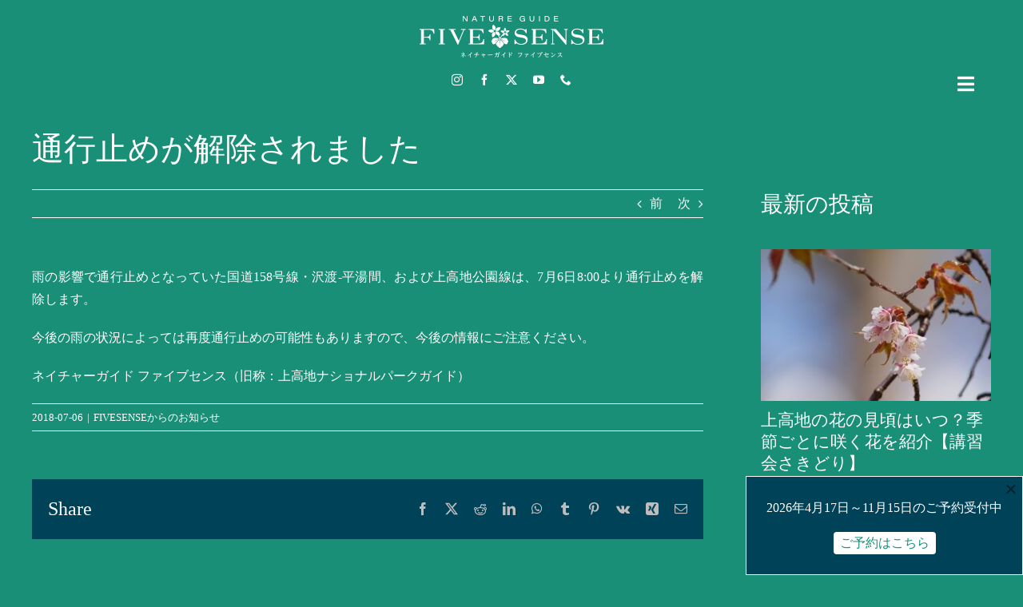

--- FILE ---
content_type: text/html; charset=UTF-8
request_url: https://fivesense.guide/blog/fivesense-info/20075/
body_size: 20171
content:
<!DOCTYPE html>
<html class="avada-html-layout-wide avada-html-header-position-top awb-scroll" lang="ja" prefix="og: http://ogp.me/ns# fb: http://ogp.me/ns/fb#">
<head>
	<meta http-equiv="X-UA-Compatible" content="IE=edge" />
	<meta http-equiv="Content-Type" content="text/html; charset=utf-8"/>
	<meta name="viewport" content="width=device-width, initial-scale=1" />
	<meta name='robots' content='index, follow, max-image-preview:large, max-snippet:-1, max-video-preview:-1' />

	<!-- This site is optimized with the Yoast SEO plugin v26.7 - https://yoast.com/wordpress/plugins/seo/ -->
	<title>上高地のトレッキング・ネイチャーガイドツアーなら唯一の民間常駐ガイド - FIVESENSE-ファイブセンス（旧称：上高地ナショナルパークガイド）</title>
	<meta name="description" content="上高地の楽しみ方・アクティビティといえば、トレッキング・バードウォッチ・ウォーキング・ハイキング。FIVESENSE（ファイブセンス）では上高地の歩き方なら日帰りで絶景ポイントや花・野鳥など、見どころや魅力を伝えるネイチャーガイドがおすすめ。散策コース・ルート・見頃・服装など情報発信しています。宿泊のお客様には星空を眺めるナイトツアーも。" />
	<link rel="canonical" href="https://fivesense.guide/blog/fivesense-info/20075/" />
	<meta property="og:locale" content="ja_JP" />
	<meta property="og:type" content="article" />
	<meta property="og:title" content="上高地のトレッキング・ネイチャーガイドツアーなら唯一の民間常駐ガイド - FIVESENSE-ファイブセンス（旧称：上高地ナショナルパークガイド）" />
	<meta property="og:description" content="上高地の楽しみ方・アクティビティといえば、トレッキング・バードウォッチ・ウォーキング・ハイキング。FIVESENSE（ファイブセンス）では上高地の歩き方なら日帰りで絶景ポイントや花・野鳥など、見どころや魅力を伝えるネイチャーガイドがおすすめ。散策コース・ルート・見頃・服装など情報発信しています。宿泊のお客様には星空を眺めるナイトツアーも。" />
	<meta property="og:url" content="https://fivesense.guide/blog/fivesense-info/20075/" />
	<meta property="og:site_name" content="上高地ネイチャーガイドFIVESENSE（ファイブセンス）" />
	<meta property="article:publisher" content="https://www.facebook.com/fivesense1500" />
	<meta property="article:published_time" content="2018-07-05T22:47:23+00:00" />
	<meta name="author" content="FIVESENSE" />
	<meta name="twitter:card" content="summary_large_image" />
	<meta name="twitter:creator" content="@fivesense1500" />
	<meta name="twitter:site" content="@fivesense1500" />
	<meta name="twitter:label1" content="執筆者" />
	<meta name="twitter:data1" content="FIVESENSE" />
	<script type="application/ld+json" class="yoast-schema-graph">{"@context":"https://schema.org","@graph":[{"@type":"Article","@id":"https://fivesense.guide/blog/fivesense-info/20075/#article","isPartOf":{"@id":"https://fivesense.guide/blog/fivesense-info/20075/"},"author":{"name":"FIVESENSE","@id":"https://fivesense.guide/#/schema/person/f887a581b6da5a1d3416266a11f7b657"},"headline":"通行止めが解除されました","datePublished":"2018-07-05T22:47:23+00:00","mainEntityOfPage":{"@id":"https://fivesense.guide/blog/fivesense-info/20075/"},"wordCount":1,"articleSection":["FIVESENSEからのお知らせ"],"inLanguage":"ja"},{"@type":"WebPage","@id":"https://fivesense.guide/blog/fivesense-info/20075/","url":"https://fivesense.guide/blog/fivesense-info/20075/","name":"上高地のトレッキング・ネイチャーガイドツアーなら唯一の民間常駐ガイド - FIVESENSE-ファイブセンス（旧称：上高地ナショナルパークガイド）","isPartOf":{"@id":"https://fivesense.guide/#website"},"datePublished":"2018-07-05T22:47:23+00:00","author":{"@id":"https://fivesense.guide/#/schema/person/f887a581b6da5a1d3416266a11f7b657"},"description":"上高地の楽しみ方・アクティビティといえば、トレッキング・バードウォッチ・ウォーキング・ハイキング。FIVESENSE（ファイブセンス）では上高地の歩き方なら日帰りで絶景ポイントや花・野鳥など、見どころや魅力を伝えるネイチャーガイドがおすすめ。散策コース・ルート・見頃・服装など情報発信しています。宿泊のお客様には星空を眺めるナイトツアーも。","breadcrumb":{"@id":"https://fivesense.guide/blog/fivesense-info/20075/#breadcrumb"},"inLanguage":"ja","potentialAction":[{"@type":"ReadAction","target":["https://fivesense.guide/blog/fivesense-info/20075/"]}]},{"@type":"BreadcrumbList","@id":"https://fivesense.guide/blog/fivesense-info/20075/#breadcrumb","itemListElement":[{"@type":"ListItem","position":1,"name":"ホーム","item":"https://fivesense.guide/"},{"@type":"ListItem","position":2,"name":"通行止めが解除されました"}]},{"@type":"WebSite","@id":"https://fivesense.guide/#website","url":"https://fivesense.guide/","name":"上高地ネイチャーガイドFIVESENSE（ファイブセンス）","description":"","potentialAction":[{"@type":"SearchAction","target":{"@type":"EntryPoint","urlTemplate":"https://fivesense.guide/?s={search_term_string}"},"query-input":{"@type":"PropertyValueSpecification","valueRequired":true,"valueName":"search_term_string"}}],"inLanguage":"ja"},{"@type":"Person","@id":"https://fivesense.guide/#/schema/person/f887a581b6da5a1d3416266a11f7b657","name":"FIVESENSE"}]}</script>
	<!-- / Yoast SEO plugin. -->


<link rel='dns-prefetch' href='//www.googletagmanager.com' />
<link rel="alternate" type="application/rss+xml" title="上高地ネイチャーガイドFIVESENSE（ファイブセンス） &raquo; フィード" href="https://fivesense.guide/feed/" />
<link rel="alternate" type="application/rss+xml" title="上高地ネイチャーガイドFIVESENSE（ファイブセンス） &raquo; コメントフィード" href="https://fivesense.guide/comments/feed/" />
								<link rel="icon" href="https://fivesense.guide/wp/wp-content/uploads/2023/12/favicon32.png" type="image/png" />
		
					<!-- Apple Touch Icon -->
						<link rel="apple-touch-icon" sizes="180x180" href="https://fivesense.guide/wp/wp-content/uploads/2023/12/apple-touch-icon.png" type="image/png">
		
					<!-- Android Icon -->
						<link rel="icon" sizes="192x192" href="https://fivesense.guide/wp/wp-content/uploads/2023/12/android-devices-icon.png" type="image/png">
		
					<!-- MS Edge Icon -->
						<meta name="msapplication-TileImage" content="https://fivesense.guide/wp/wp-content/uploads/2023/12/microsoft-edge-icon.png" type="image/png">
				<link rel="alternate" title="oEmbed (JSON)" type="application/json+oembed" href="https://fivesense.guide/wp-json/oembed/1.0/embed?url=https%3A%2F%2Ffivesense.guide%2Fblog%2Ffivesense-info%2F20075%2F&#038;lang=ja" />
<link rel="alternate" title="oEmbed (XML)" type="text/xml+oembed" href="https://fivesense.guide/wp-json/oembed/1.0/embed?url=https%3A%2F%2Ffivesense.guide%2Fblog%2Ffivesense-info%2F20075%2F&#038;format=xml&#038;lang=ja" />
					<meta name="description" content="雨の影響で通行止めとなっていた国道158号線・沢渡-平湯間、および上高地公園線は、7月6日8:00より通行止めを解除します。



今後の雨の状況によっては再度通行止めの可能性もありますので、今後の情報にご注意ください。

ネイチャーガイド ファイブセンス（旧称：上高地ナショナルパークガイド）"/>
				
		<meta property="og:locale" content="ja_JP"/>
		<meta property="og:type" content="article"/>
		<meta property="og:site_name" content="上高地ネイチャーガイドFIVESENSE（ファイブセンス）"/>
		<meta property="og:title" content="上高地のトレッキング・ネイチャーガイドツアーなら唯一の民間常駐ガイド - FIVESENSE-ファイブセンス（旧称：上高地ナショナルパークガイド）"/>
				<meta property="og:description" content="雨の影響で通行止めとなっていた国道158号線・沢渡-平湯間、および上高地公園線は、7月6日8:00より通行止めを解除します。



今後の雨の状況によっては再度通行止めの可能性もありますので、今後の情報にご注意ください。

ネイチャーガイド ファイブセンス（旧称：上高地ナショナルパークガイド）"/>
				<meta property="og:url" content="https://fivesense.guide/blog/fivesense-info/20075/"/>
										<meta property="article:published_time" content="2018-07-05T22:47:23+09:00"/>
											<meta name="author" content="FIVESENSE"/>
								<meta property="og:image" content="https://fivesense.guide/wp/wp-content/uploads/2020/05/FIVESENSE-Logo.png"/>
		<meta property="og:image:width" content="230"/>
		<meta property="og:image:height" content="53"/>
		<meta property="og:image:type" content="image/png"/>
				<style id='wp-img-auto-sizes-contain-inline-css' type='text/css'>
img:is([sizes=auto i],[sizes^="auto," i]){contain-intrinsic-size:3000px 1500px}
/*# sourceURL=wp-img-auto-sizes-contain-inline-css */
</style>
<link rel='stylesheet' id='contact-form-7-css' href='https://fivesense.guide/wp/wp-content/plugins/contact-form-7/includes/css/styles.css' type='text/css' media='all' />
<link rel='stylesheet' id='boxzilla-css' href='https://fivesense.guide/wp/wp-content/plugins/boxzilla/assets/css/styles.css' type='text/css' media='all' />
<link rel='stylesheet' id='fusion-dynamic-css-css' href='https://fivesense.guide/wp/wp-content/uploads/fusion-styles/a4b4eeb2542157686c161971291c7387.min.css' type='text/css' media='all' />
<link rel='stylesheet' id='avada-fullwidth-md-css' href='https://fivesense.guide/wp/wp-content/plugins/fusion-builder/assets/css/media/fullwidth-md.min.css' type='text/css' media='only screen and (max-width: 1024px)' />
<link rel='stylesheet' id='avada-fullwidth-sm-css' href='https://fivesense.guide/wp/wp-content/plugins/fusion-builder/assets/css/media/fullwidth-sm.min.css' type='text/css' media='only screen and (max-width: 640px)' />
<link rel='stylesheet' id='avada-icon-md-css' href='https://fivesense.guide/wp/wp-content/plugins/fusion-builder/assets/css/media/icon-md.min.css' type='text/css' media='only screen and (max-width: 1024px)' />
<link rel='stylesheet' id='avada-icon-sm-css' href='https://fivesense.guide/wp/wp-content/plugins/fusion-builder/assets/css/media/icon-sm.min.css' type='text/css' media='only screen and (max-width: 640px)' />
<link rel='stylesheet' id='avada-grid-md-css' href='https://fivesense.guide/wp/wp-content/plugins/fusion-builder/assets/css/media/grid-md.min.css' type='text/css' media='only screen and (max-width: 1024px)' />
<link rel='stylesheet' id='avada-grid-sm-css' href='https://fivesense.guide/wp/wp-content/plugins/fusion-builder/assets/css/media/grid-sm.min.css' type='text/css' media='only screen and (max-width: 640px)' />
<link rel='stylesheet' id='avada-image-md-css' href='https://fivesense.guide/wp/wp-content/plugins/fusion-builder/assets/css/media/image-md.min.css' type='text/css' media='only screen and (max-width: 1024px)' />
<link rel='stylesheet' id='avada-image-sm-css' href='https://fivesense.guide/wp/wp-content/plugins/fusion-builder/assets/css/media/image-sm.min.css' type='text/css' media='only screen and (max-width: 640px)' />
<link rel='stylesheet' id='avada-person-md-css' href='https://fivesense.guide/wp/wp-content/plugins/fusion-builder/assets/css/media/person-md.min.css' type='text/css' media='only screen and (max-width: 1024px)' />
<link rel='stylesheet' id='avada-person-sm-css' href='https://fivesense.guide/wp/wp-content/plugins/fusion-builder/assets/css/media/person-sm.min.css' type='text/css' media='only screen and (max-width: 640px)' />
<link rel='stylesheet' id='avada-section-separator-md-css' href='https://fivesense.guide/wp/wp-content/plugins/fusion-builder/assets/css/media/section-separator-md.min.css' type='text/css' media='only screen and (max-width: 1024px)' />
<link rel='stylesheet' id='avada-section-separator-sm-css' href='https://fivesense.guide/wp/wp-content/plugins/fusion-builder/assets/css/media/section-separator-sm.min.css' type='text/css' media='only screen and (max-width: 640px)' />
<link rel='stylesheet' id='avada-social-sharing-md-css' href='https://fivesense.guide/wp/wp-content/plugins/fusion-builder/assets/css/media/social-sharing-md.min.css' type='text/css' media='only screen and (max-width: 1024px)' />
<link rel='stylesheet' id='avada-social-sharing-sm-css' href='https://fivesense.guide/wp/wp-content/plugins/fusion-builder/assets/css/media/social-sharing-sm.min.css' type='text/css' media='only screen and (max-width: 640px)' />
<link rel='stylesheet' id='avada-social-links-md-css' href='https://fivesense.guide/wp/wp-content/plugins/fusion-builder/assets/css/media/social-links-md.min.css' type='text/css' media='only screen and (max-width: 1024px)' />
<link rel='stylesheet' id='avada-social-links-sm-css' href='https://fivesense.guide/wp/wp-content/plugins/fusion-builder/assets/css/media/social-links-sm.min.css' type='text/css' media='only screen and (max-width: 640px)' />
<link rel='stylesheet' id='avada-tabs-lg-min-css' href='https://fivesense.guide/wp/wp-content/plugins/fusion-builder/assets/css/media/tabs-lg-min.min.css' type='text/css' media='only screen and (min-width: 640px)' />
<link rel='stylesheet' id='avada-tabs-lg-max-css' href='https://fivesense.guide/wp/wp-content/plugins/fusion-builder/assets/css/media/tabs-lg-max.min.css' type='text/css' media='only screen and (max-width: 640px)' />
<link rel='stylesheet' id='avada-tabs-md-css' href='https://fivesense.guide/wp/wp-content/plugins/fusion-builder/assets/css/media/tabs-md.min.css' type='text/css' media='only screen and (max-width: 1024px)' />
<link rel='stylesheet' id='avada-tabs-sm-css' href='https://fivesense.guide/wp/wp-content/plugins/fusion-builder/assets/css/media/tabs-sm.min.css' type='text/css' media='only screen and (max-width: 640px)' />
<link rel='stylesheet' id='awb-text-md-css' href='https://fivesense.guide/wp/wp-content/plugins/fusion-builder/assets/css/media/text-md.min.css' type='text/css' media='only screen and (max-width: 1024px)' />
<link rel='stylesheet' id='awb-text-sm-css' href='https://fivesense.guide/wp/wp-content/plugins/fusion-builder/assets/css/media/text-sm.min.css' type='text/css' media='only screen and (max-width: 640px)' />
<link rel='stylesheet' id='awb-title-md-css' href='https://fivesense.guide/wp/wp-content/plugins/fusion-builder/assets/css/media/title-md.min.css' type='text/css' media='only screen and (max-width: 1024px)' />
<link rel='stylesheet' id='awb-title-sm-css' href='https://fivesense.guide/wp/wp-content/plugins/fusion-builder/assets/css/media/title-sm.min.css' type='text/css' media='only screen and (max-width: 640px)' />
<link rel='stylesheet' id='awb-post-card-image-sm-css' href='https://fivesense.guide/wp/wp-content/plugins/fusion-builder/assets/css/media/post-card-image-sm.min.css' type='text/css' media='only screen and (max-width: 640px)' />
<link rel='stylesheet' id='avada-swiper-md-css' href='https://fivesense.guide/wp/wp-content/plugins/fusion-builder/assets/css/media/swiper-md.min.css' type='text/css' media='only screen and (max-width: 1024px)' />
<link rel='stylesheet' id='avada-swiper-sm-css' href='https://fivesense.guide/wp/wp-content/plugins/fusion-builder/assets/css/media/swiper-sm.min.css' type='text/css' media='only screen and (max-width: 640px)' />
<link rel='stylesheet' id='avada-post-cards-md-css' href='https://fivesense.guide/wp/wp-content/plugins/fusion-builder/assets/css/media/post-cards-md.min.css' type='text/css' media='only screen and (max-width: 1024px)' />
<link rel='stylesheet' id='avada-post-cards-sm-css' href='https://fivesense.guide/wp/wp-content/plugins/fusion-builder/assets/css/media/post-cards-sm.min.css' type='text/css' media='only screen and (max-width: 640px)' />
<link rel='stylesheet' id='awb-meta-md-css' href='https://fivesense.guide/wp/wp-content/plugins/fusion-builder/assets/css/media/meta-md.min.css' type='text/css' media='only screen and (max-width: 1024px)' />
<link rel='stylesheet' id='awb-meta-sm-css' href='https://fivesense.guide/wp/wp-content/plugins/fusion-builder/assets/css/media/meta-sm.min.css' type='text/css' media='only screen and (max-width: 640px)' />
<link rel='stylesheet' id='awb-layout-colums-md-css' href='https://fivesense.guide/wp/wp-content/plugins/fusion-builder/assets/css/media/layout-columns-md.min.css' type='text/css' media='only screen and (max-width: 1024px)' />
<link rel='stylesheet' id='awb-layout-colums-sm-css' href='https://fivesense.guide/wp/wp-content/plugins/fusion-builder/assets/css/media/layout-columns-sm.min.css' type='text/css' media='only screen and (max-width: 640px)' />
<link rel='stylesheet' id='avada-max-1c-css' href='https://fivesense.guide/wp/wp-content/themes/Avada/assets/css/media/max-1c.min.css' type='text/css' media='only screen and (max-width: 640px)' />
<link rel='stylesheet' id='avada-max-2c-css' href='https://fivesense.guide/wp/wp-content/themes/Avada/assets/css/media/max-2c.min.css' type='text/css' media='only screen and (max-width: 712px)' />
<link rel='stylesheet' id='avada-min-2c-max-3c-css' href='https://fivesense.guide/wp/wp-content/themes/Avada/assets/css/media/min-2c-max-3c.min.css' type='text/css' media='only screen and (min-width: 712px) and (max-width: 784px)' />
<link rel='stylesheet' id='avada-min-3c-max-4c-css' href='https://fivesense.guide/wp/wp-content/themes/Avada/assets/css/media/min-3c-max-4c.min.css' type='text/css' media='only screen and (min-width: 784px) and (max-width: 856px)' />
<link rel='stylesheet' id='avada-min-4c-max-5c-css' href='https://fivesense.guide/wp/wp-content/themes/Avada/assets/css/media/min-4c-max-5c.min.css' type='text/css' media='only screen and (min-width: 856px) and (max-width: 928px)' />
<link rel='stylesheet' id='avada-min-5c-max-6c-css' href='https://fivesense.guide/wp/wp-content/themes/Avada/assets/css/media/min-5c-max-6c.min.css' type='text/css' media='only screen and (min-width: 928px) and (max-width: 1000px)' />
<link rel='stylesheet' id='avada-min-shbp-css' href='https://fivesense.guide/wp/wp-content/themes/Avada/assets/css/media/min-shbp.min.css' type='text/css' media='only screen and (min-width: 801px)' />
<link rel='stylesheet' id='avada-max-shbp-css' href='https://fivesense.guide/wp/wp-content/themes/Avada/assets/css/media/max-shbp.min.css' type='text/css' media='only screen and (max-width: 800px)' />
<link rel='stylesheet' id='avada-max-sh-shbp-css' href='https://fivesense.guide/wp/wp-content/themes/Avada/assets/css/media/max-sh-shbp.min.css' type='text/css' media='only screen and (max-width: 800px)' />
<link rel='stylesheet' id='avada-min-768-max-1024-p-css' href='https://fivesense.guide/wp/wp-content/themes/Avada/assets/css/media/min-768-max-1024-p.min.css' type='text/css' media='only screen and (min-device-width: 768px) and (max-device-width: 1024px) and (orientation: portrait)' />
<link rel='stylesheet' id='avada-min-768-max-1024-l-css' href='https://fivesense.guide/wp/wp-content/themes/Avada/assets/css/media/min-768-max-1024-l.min.css' type='text/css' media='only screen and (min-device-width: 768px) and (max-device-width: 1024px) and (orientation: landscape)' />
<link rel='stylesheet' id='avada-max-sh-cbp-css' href='https://fivesense.guide/wp/wp-content/themes/Avada/assets/css/media/max-sh-cbp.min.css' type='text/css' media='only screen and (max-width: 800px)' />
<link rel='stylesheet' id='avada-max-sh-sbp-css' href='https://fivesense.guide/wp/wp-content/themes/Avada/assets/css/media/max-sh-sbp.min.css' type='text/css' media='only screen and (max-width: 800px)' />
<link rel='stylesheet' id='avada-max-sh-640-css' href='https://fivesense.guide/wp/wp-content/themes/Avada/assets/css/media/max-sh-640.min.css' type='text/css' media='only screen and (max-width: 640px)' />
<link rel='stylesheet' id='avada-max-shbp-18-css' href='https://fivesense.guide/wp/wp-content/themes/Avada/assets/css/media/max-shbp-18.min.css' type='text/css' media='only screen and (max-width: 782px)' />
<link rel='stylesheet' id='avada-max-shbp-32-css' href='https://fivesense.guide/wp/wp-content/themes/Avada/assets/css/media/max-shbp-32.min.css' type='text/css' media='only screen and (max-width: 768px)' />
<link rel='stylesheet' id='avada-min-sh-cbp-css' href='https://fivesense.guide/wp/wp-content/themes/Avada/assets/css/media/min-sh-cbp.min.css' type='text/css' media='only screen and (min-width: 800px)' />
<link rel='stylesheet' id='avada-max-640-css' href='https://fivesense.guide/wp/wp-content/themes/Avada/assets/css/media/max-640.min.css' type='text/css' media='only screen and (max-device-width: 640px)' />
<link rel='stylesheet' id='avada-max-main-css' href='https://fivesense.guide/wp/wp-content/themes/Avada/assets/css/media/max-main.min.css' type='text/css' media='only screen and (max-width: 1000px)' />
<link rel='stylesheet' id='avada-max-cbp-css' href='https://fivesense.guide/wp/wp-content/themes/Avada/assets/css/media/max-cbp.min.css' type='text/css' media='only screen and (max-width: 800px)' />
<link rel='stylesheet' id='avada-max-sh-cbp-cf7-css' href='https://fivesense.guide/wp/wp-content/themes/Avada/assets/css/media/max-sh-cbp-cf7.min.css' type='text/css' media='only screen and (max-width: 800px)' />
<link rel='stylesheet' id='avada-max-sh-cbp-social-sharing-css' href='https://fivesense.guide/wp/wp-content/themes/Avada/assets/css/media/max-sh-cbp-social-sharing.min.css' type='text/css' media='only screen and (max-width: 800px)' />
<link rel='stylesheet' id='fb-max-sh-cbp-css' href='https://fivesense.guide/wp/wp-content/plugins/fusion-builder/assets/css/media/max-sh-cbp.min.css' type='text/css' media='only screen and (max-width: 800px)' />
<link rel='stylesheet' id='fb-min-768-max-1024-p-css' href='https://fivesense.guide/wp/wp-content/plugins/fusion-builder/assets/css/media/min-768-max-1024-p.min.css' type='text/css' media='only screen and (min-device-width: 768px) and (max-device-width: 1024px) and (orientation: portrait)' />
<link rel='stylesheet' id='fb-max-640-css' href='https://fivesense.guide/wp/wp-content/plugins/fusion-builder/assets/css/media/max-640.min.css' type='text/css' media='only screen and (max-device-width: 640px)' />
<link rel='stylesheet' id='fb-max-1c-css' href='https://fivesense.guide/wp/wp-content/plugins/fusion-builder/assets/css/media/max-1c.css' type='text/css' media='only screen and (max-width: 640px)' />
<link rel='stylesheet' id='fb-max-2c-css' href='https://fivesense.guide/wp/wp-content/plugins/fusion-builder/assets/css/media/max-2c.css' type='text/css' media='only screen and (max-width: 712px)' />
<link rel='stylesheet' id='fb-min-2c-max-3c-css' href='https://fivesense.guide/wp/wp-content/plugins/fusion-builder/assets/css/media/min-2c-max-3c.css' type='text/css' media='only screen and (min-width: 712px) and (max-width: 784px)' />
<link rel='stylesheet' id='fb-min-3c-max-4c-css' href='https://fivesense.guide/wp/wp-content/plugins/fusion-builder/assets/css/media/min-3c-max-4c.css' type='text/css' media='only screen and (min-width: 784px) and (max-width: 856px)' />
<link rel='stylesheet' id='fb-min-4c-max-5c-css' href='https://fivesense.guide/wp/wp-content/plugins/fusion-builder/assets/css/media/min-4c-max-5c.css' type='text/css' media='only screen and (min-width: 856px) and (max-width: 928px)' />
<link rel='stylesheet' id='fb-min-5c-max-6c-css' href='https://fivesense.guide/wp/wp-content/plugins/fusion-builder/assets/css/media/min-5c-max-6c.css' type='text/css' media='only screen and (min-width: 928px) and (max-width: 1000px)' />
<link rel='stylesheet' id='avada-off-canvas-md-css' href='https://fivesense.guide/wp/wp-content/plugins/fusion-builder/assets/css/media/off-canvas-md.min.css' type='text/css' media='only screen and (max-width: 1024px)' />
<link rel='stylesheet' id='avada-off-canvas-sm-css' href='https://fivesense.guide/wp/wp-content/plugins/fusion-builder/assets/css/media/off-canvas-sm.min.css' type='text/css' media='only screen and (max-width: 640px)' />
<script type="text/javascript" src="https://fivesense.guide/wp/wp-includes/js/jquery/jquery.min.js" id="jquery-core-js"></script>
<script type="text/javascript" src="https://fivesense.guide/wp/wp-includes/js/jquery/jquery-migrate.min.js" id="jquery-migrate-js"></script>

<!-- Site Kit によって追加された Google タグ（gtag.js）スニペット -->
<!-- Google アナリティクス スニペット (Site Kit が追加) -->
<script type="text/javascript" src="https://www.googletagmanager.com/gtag/js?id=G-MM4TJTNJJM" id="google_gtagjs-js" async></script>
<script type="text/javascript" id="google_gtagjs-js-after">
/* <![CDATA[ */
window.dataLayer = window.dataLayer || [];function gtag(){dataLayer.push(arguments);}
gtag("set","linker",{"domains":["fivesense.guide"]});
gtag("js", new Date());
gtag("set", "developer_id.dZTNiMT", true);
gtag("config", "G-MM4TJTNJJM");
//# sourceURL=google_gtagjs-js-after
/* ]]> */
</script>
<link rel="https://api.w.org/" href="https://fivesense.guide/wp-json/" /><link rel="alternate" title="JSON" type="application/json" href="https://fivesense.guide/wp-json/wp/v2/posts/20075" /><meta name="generator" content="WordPress 6.9" />
<link rel='shortlink' href='https://fivesense.guide/?p=20075' />
<meta name="generator" content="Site Kit by Google 1.170.0" /><link rel="preload" href="https://fivesense.guide/wp/wp-content/themes/Avada/includes/lib/assets/fonts/icomoon/awb-icons.woff" as="font" type="font/woff" crossorigin><link rel="preload" href="//fivesense.guide/wp/wp-content/themes/Avada/includes/lib/assets/fonts/fontawesome/webfonts/fa-brands-400.woff2" as="font" type="font/woff2" crossorigin><link rel="preload" href="//fivesense.guide/wp/wp-content/themes/Avada/includes/lib/assets/fonts/fontawesome/webfonts/fa-regular-400.woff2" as="font" type="font/woff2" crossorigin><link rel="preload" href="//fivesense.guide/wp/wp-content/themes/Avada/includes/lib/assets/fonts/fontawesome/webfonts/fa-solid-900.woff2" as="font" type="font/woff2" crossorigin><style type="text/css" id="css-fb-visibility">@media screen and (max-width: 640px){.fusion-no-small-visibility{display:none !important;}body .sm-text-align-center{text-align:center !important;}body .sm-text-align-left{text-align:left !important;}body .sm-text-align-right{text-align:right !important;}body .sm-text-align-justify{text-align:justify !important;}body .sm-flex-align-center{justify-content:center !important;}body .sm-flex-align-flex-start{justify-content:flex-start !important;}body .sm-flex-align-flex-end{justify-content:flex-end !important;}body .sm-mx-auto{margin-left:auto !important;margin-right:auto !important;}body .sm-ml-auto{margin-left:auto !important;}body .sm-mr-auto{margin-right:auto !important;}body .fusion-absolute-position-small{position:absolute;width:100%;}.awb-sticky.awb-sticky-small{ position: sticky; top: var(--awb-sticky-offset,0); }}@media screen and (min-width: 641px) and (max-width: 1024px){.fusion-no-medium-visibility{display:none !important;}body .md-text-align-center{text-align:center !important;}body .md-text-align-left{text-align:left !important;}body .md-text-align-right{text-align:right !important;}body .md-text-align-justify{text-align:justify !important;}body .md-flex-align-center{justify-content:center !important;}body .md-flex-align-flex-start{justify-content:flex-start !important;}body .md-flex-align-flex-end{justify-content:flex-end !important;}body .md-mx-auto{margin-left:auto !important;margin-right:auto !important;}body .md-ml-auto{margin-left:auto !important;}body .md-mr-auto{margin-right:auto !important;}body .fusion-absolute-position-medium{position:absolute;width:100%;}.awb-sticky.awb-sticky-medium{ position: sticky; top: var(--awb-sticky-offset,0); }}@media screen and (min-width: 1025px){.fusion-no-large-visibility{display:none !important;}body .lg-text-align-center{text-align:center !important;}body .lg-text-align-left{text-align:left !important;}body .lg-text-align-right{text-align:right !important;}body .lg-text-align-justify{text-align:justify !important;}body .lg-flex-align-center{justify-content:center !important;}body .lg-flex-align-flex-start{justify-content:flex-start !important;}body .lg-flex-align-flex-end{justify-content:flex-end !important;}body .lg-mx-auto{margin-left:auto !important;margin-right:auto !important;}body .lg-ml-auto{margin-left:auto !important;}body .lg-mr-auto{margin-right:auto !important;}body .fusion-absolute-position-large{position:absolute;width:100%;}.awb-sticky.awb-sticky-large{ position: sticky; top: var(--awb-sticky-offset,0); }}</style><meta name="google-site-verification" content="LWq-ohjMoUE0Vd5a7iQwDqhbssuokI871pA4Dsa7xG4">
<!-- Meta Pixel Code -->
<script type='text/javascript'>
!function(f,b,e,v,n,t,s){if(f.fbq)return;n=f.fbq=function(){n.callMethod?
n.callMethod.apply(n,arguments):n.queue.push(arguments)};if(!f._fbq)f._fbq=n;
n.push=n;n.loaded=!0;n.version='2.0';n.queue=[];t=b.createElement(e);t.async=!0;
t.src=v;s=b.getElementsByTagName(e)[0];s.parentNode.insertBefore(t,s)}(window,
document,'script','https://connect.facebook.net/en_US/fbevents.js');
</script>
<!-- End Meta Pixel Code -->
<script type='text/javascript'>var url = window.location.origin + '?ob=open-bridge';
            fbq('set', 'openbridge', '555394585896578', url);
fbq('init', '555394585896578', {}, {
    "agent": "wordpress-6.9-4.1.5"
})</script><script type='text/javascript'>
    fbq('track', 'PageView', []);
  </script><!-- Instagram Feed CSS -->
<style type="text/css">
.wpcpro-wrapper .wpcp-carousel-section .wpcp-next-button, .wpcpro-wrapper .wpcp-carousel-section .wpcp-next-button i, .wpcpro-wrapper .wpcp-carousel-section .wpcp-prev-button, .wpcpro-wrapper .wpcp-carousel-section .wpcp-prev-button i{font-family: "Font Awesome 5 Free";}
</style>
<script>(()=>{var o=[],i={};["on","off","toggle","show"].forEach((l=>{i[l]=function(){o.push([l,arguments])}})),window.Boxzilla=i,window.boxzilla_queue=o})();</script>		<style type="text/css" id="wp-custom-css">
			.wpcf7-not-valid-tip {
    color: #F4E511;
}		</style>
				<script type="text/javascript">
			var doc = document.documentElement;
			doc.setAttribute( 'data-useragent', navigator.userAgent );
		</script>
		
	<link rel='stylesheet' id='js-archive-list-css' href='https://fivesense.guide/wp/wp-content/plugins/jquery-archive-list-widget/assets/css/jal.css' type='text/css' media='all' />
</head>

<body class="wp-singular post-template-default single single-post postid-20075 single-format-standard wp-theme-Avada has-sidebar fusion-image-hovers fusion-pagination-sizing fusion-button_type-flat fusion-button_span-no fusion-button_gradient-linear avada-image-rollover-circle-yes avada-image-rollover-yes avada-image-rollover-direction-left fusion-body ltr fusion-sticky-header no-mobile-sticky-header no-mobile-slidingbar fusion-disable-outline fusion-sub-menu-fade mobile-logo-pos-left layout-wide-mode avada-has-boxed-modal-shadow- layout-scroll-offset-full avada-has-zero-margin-offset-top fusion-top-header menu-text-align-center mobile-menu-design-modern fusion-show-pagination-text fusion-header-layout-v3 avada-responsive avada-footer-fx-none avada-menu-highlight-style-bottombar fusion-search-form-clean fusion-main-menu-search-overlay fusion-avatar-circle avada-sticky-shrinkage avada-blog-layout-grid avada-blog-archive-layout-grid avada-header-shadow-no avada-menu-icon-position-left avada-has-titlebar-content_only avada-header-border-color-full-transparent avada-has-pagination-width_height avada-flyout-menu-direction-fade avada-ec-views-v1" data-awb-post-id="20075">
	
<!-- Meta Pixel Code -->
<noscript>
<img height="1" width="1" style="display:none" alt="fbpx"
src="https://www.facebook.com/tr?id=555394585896578&ev=PageView&noscript=1" />
</noscript>
<!-- End Meta Pixel Code -->
	<a class="skip-link screen-reader-text" href="#content">Skip to content</a>

	<div id="boxed-wrapper">
		
		<div id="wrapper" class="fusion-wrapper">
			<div id="home" style="position:relative;top:-1px;"></div>
												<div class="fusion-tb-header"><div class="fusion-fullwidth fullwidth-box fusion-builder-row-1 fusion-flex-container has-pattern-background has-mask-background nonhundred-percent-fullwidth non-hundred-percent-height-scrolling" style="--awb-border-radius-top-left:0px;--awb-border-radius-top-right:0px;--awb-border-radius-bottom-right:0px;--awb-border-radius-bottom-left:0px;--awb-padding-right:20px;--awb-padding-left:20px;--awb-background-color:var(--awb-color5);--awb-flex-wrap:wrap;" ><div class="fusion-builder-row fusion-row fusion-flex-align-items-flex-start fusion-flex-content-wrap" style="max-width:1248px;margin-left: calc(-4% / 2 );margin-right: calc(-4% / 2 );"><div class="fusion-layout-column fusion_builder_column fusion-builder-column-0 fusion_builder_column_1_1 1_1 fusion-flex-column" style="--awb-bg-size:cover;--awb-width-large:100%;--awb-margin-top-large:0px;--awb-spacing-right-large:1.92%;--awb-margin-bottom-large:20px;--awb-spacing-left-large:1.92%;--awb-width-medium:100%;--awb-order-medium:0;--awb-spacing-right-medium:1.92%;--awb-spacing-left-medium:1.92%;--awb-width-small:100%;--awb-order-small:0;--awb-spacing-right-small:1.92%;--awb-margin-bottom-small:10px;--awb-spacing-left-small:1.92%;"><div class="fusion-column-wrapper fusion-column-has-shadow fusion-flex-justify-content-flex-start fusion-content-layout-column"><div class="fusion-image-element " style="text-align:center;--awb-margin-top:20px;--awb-caption-title-font-family:var(--h2_typography-font-family);--awb-caption-title-font-weight:var(--h2_typography-font-weight);--awb-caption-title-font-style:var(--h2_typography-font-style);--awb-caption-title-size:var(--h2_typography-font-size);--awb-caption-title-transform:var(--h2_typography-text-transform);--awb-caption-title-line-height:var(--h2_typography-line-height);--awb-caption-title-letter-spacing:var(--h2_typography-letter-spacing);"><span class=" fusion-imageframe imageframe-none imageframe-1 hover-type-none popup-ja"><a class="fusion-no-lightbox" href="https://fivesense.guide/" target="_self"><img decoding="async" width="230" height="53" alt="上高地ネイチャーガイド ファイブセンス" src="https://fivesense.guide/wp/wp-content/uploads/2020/05/FIVESENSE-Logo.png" class="img-responsive wp-image-27336" srcset="https://fivesense.guide/wp/wp-content/uploads/2020/05/FIVESENSE-Logo-200x46.png 200w, https://fivesense.guide/wp/wp-content/uploads/2020/05/FIVESENSE-Logo.png 230w" sizes="(max-width: 640px) 100vw, 230px" /></a></span></div></div></div><div class="fusion-layout-column fusion_builder_column fusion-builder-column-1 fusion_builder_column_1_6 1_6 fusion-flex-column" style="--awb-bg-size:cover;--awb-width-large:16.666666666667%;--awb-margin-top-large:0px;--awb-spacing-right-large:11.52%;--awb-margin-bottom-large:20px;--awb-spacing-left-large:11.52%;--awb-width-medium:16.666666666667%;--awb-order-medium:0;--awb-spacing-right-medium:11.52%;--awb-spacing-left-medium:11.52%;--awb-width-small:16.666666666667%;--awb-order-small:0;--awb-spacing-right-small:11.52%;--awb-spacing-left-small:11.52%;" data-scroll-devices="small-visibility,medium-visibility,large-visibility"><div class="fusion-column-wrapper fusion-column-has-shadow fusion-flex-justify-content-flex-start fusion-content-layout-column"></div></div><div class="fusion-layout-column fusion_builder_column fusion-builder-column-2 fusion_builder_column_2_3 2_3 fusion-flex-column" style="--awb-bg-size:cover;--awb-width-large:66.666666666667%;--awb-margin-top-large:0px;--awb-spacing-right-large:2.88%;--awb-margin-bottom-large:20px;--awb-spacing-left-large:2.88%;--awb-width-medium:66.666666666667%;--awb-order-medium:0;--awb-spacing-right-medium:2.88%;--awb-spacing-left-medium:2.88%;--awb-width-small:66.666666666667%;--awb-order-small:0;--awb-spacing-right-small:2.88%;--awb-margin-bottom-small:10px;--awb-spacing-left-small:2.88%;" data-scroll-devices="small-visibility,medium-visibility,large-visibility"><div class="fusion-column-wrapper fusion-column-has-shadow fusion-flex-justify-content-flex-start fusion-content-layout-column"><div class="fusion-social-links fusion-social-links-1" style="--awb-margin-top:0px;--awb-margin-right:0px;--awb-margin-bottom:0px;--awb-margin-left:0px;--awb-alignment:center;--awb-box-border-top:0px;--awb-box-border-right:0px;--awb-box-border-bottom:0px;--awb-box-border-left:0px;--awb-icon-colors-hover:rgba(255,255,255,0.8);--awb-box-colors-hover:rgba(242,243,245,0.8);--awb-box-border-color:var(--awb-color3);--awb-box-border-color-hover:var(--awb-color4);"><div class="fusion-social-networks color-type-custom"><div class="fusion-social-networks-wrapper"><a class="fusion-social-network-icon fusion-tooltip fusion-instagram awb-icon-instagram" style="color:var(--awb-color1);font-size:14px;" data-placement="bottom" data-title="Instagram" data-toggle="tooltip" title="Instagram" aria-label="instagram" target="_blank" rel="noopener noreferrer" href="https://www.instagram.com/fivesense1500/"></a><a class="fusion-social-network-icon fusion-tooltip fusion-facebook awb-icon-facebook" style="color:var(--awb-color1);font-size:14px;" data-placement="bottom" data-title="Facebook" data-toggle="tooltip" title="Facebook" aria-label="facebook" target="_blank" rel="noopener noreferrer" href="https://www.facebook.com/fivesense1500/"></a><a class="fusion-social-network-icon fusion-tooltip fusion-twitter awb-icon-twitter" style="color:var(--awb-color1);font-size:14px;" data-placement="bottom" data-title="X" data-toggle="tooltip" title="X" aria-label="twitter" target="_blank" rel="noopener noreferrer" href="https://twitter.com/fivesense1500/"></a><a class="fusion-social-network-icon fusion-tooltip fusion-youtube awb-icon-youtube" style="color:var(--awb-color1);font-size:14px;" data-placement="bottom" data-title="YouTube" data-toggle="tooltip" title="YouTube" aria-label="youtube" target="_blank" rel="noopener noreferrer" href="https://www.youtube.com/c/fivesense1500"></a><a class="fusion-social-network-icon fusion-tooltip fusion-phone awb-icon-phone" style="color:var(--awb-color1);font-size:14px;" data-placement="bottom" data-title="Phone" data-toggle="tooltip" title="Phone" aria-label="phone" target="_self" rel="noopener noreferrer" href="tel:080-8808-5466"></a></div></div></div></div></div><div class="fusion-layout-column fusion_builder_column fusion-builder-column-3 fusion_builder_column_1_6 1_6 fusion-flex-column" style="--awb-bg-size:cover;--awb-width-large:16.666666666667%;--awb-margin-top-large:0px;--awb-spacing-right-large:11.52%;--awb-margin-bottom-large:20px;--awb-spacing-left-large:11.52%;--awb-width-medium:16.666666666667%;--awb-order-medium:0;--awb-spacing-right-medium:11.52%;--awb-spacing-left-medium:11.52%;--awb-width-small:16.666666666667%;--awb-order-small:0;--awb-spacing-right-small:11.52%;--awb-margin-bottom-small:10px;--awb-spacing-left-small:11.52%;" data-scroll-devices="small-visibility,medium-visibility,large-visibility"><div class="fusion-column-wrapper fusion-column-has-shadow fusion-flex-justify-content-flex-start fusion-content-layout-column"><nav class="awb-menu awb-menu_row awb-menu_em-hover mobile-mode-collapse-to-button awb-menu_icons-left awb-menu_dc-yes mobile-trigger-fullwidth-off awb-menu_mobile-toggle awb-menu_indent-center mobile-size-full-absolute loading mega-menu-loading awb-menu_desktop awb-menu_dropdown awb-menu_expand-right awb-menu_transition-fade" style="--awb-margin-top:0px;--awb-margin-bottom:0px;--awb-bg:var(--awb-color5);--awb-border-color:var(--awb-color1);--awb-color:var(--awb-color1);--awb-active-color:var(--awb-color1);--awb-active-bg:var(--awb-custom10);--awb-active-border-color:var(--awb-color1);--awb-submenu-color:var(--awb-color1);--awb-submenu-bg:var(--awb-color5);--awb-submenu-sep-color:var(--awb-color1);--awb-submenu-active-bg:var(--awb-custom10);--awb-submenu-active-color:var(--awb-color1);--awb-icons-color:var(--awb-color1);--awb-icons-hover-color:var(--awb-color1);--awb-main-justify-content:flex-start;--awb-mobile-nav-button-align-hor:flex-end;--awb-mobile-bg:var(--awb-color5);--awb-mobile-color:var(--awb-color1);--awb-mobile-nav-items-height:50;--awb-mobile-active-bg:var(--awb-color7);--awb-mobile-active-color:var(--awb-color1);--awb-mobile-trigger-font-size:24px;--awb-trigger-padding-top:0px;--awb-trigger-padding-bottom:0px;--awb-mobile-trigger-color:var(--awb-color1);--awb-mobile-trigger-background-color:var(--awb-color5);--awb-mobile-nav-trigger-bottom-margin:10px;--awb-mobile-sep-color:var(--awb-color1);--awb-mobile-justify:center;--awb-mobile-caret-left:auto;--awb-mobile-caret-right:0;--awb-fusion-font-family-typography:inherit;--awb-fusion-font-style-typography:normal;--awb-fusion-font-weight-typography:400;--awb-fusion-font-family-submenu-typography:inherit;--awb-fusion-font-style-submenu-typography:normal;--awb-fusion-font-weight-submenu-typography:400;--awb-fusion-font-family-mobile-typography:inherit;--awb-fusion-font-style-mobile-typography:normal;--awb-fusion-font-weight-mobile-typography:400;" aria-label="Main Navigation" data-breakpoint="10000" data-count="0" data-transition-type="fade" data-transition-time="300" data-expand="right"><button type="button" class="awb-menu__m-toggle awb-menu__m-toggle_no-text" aria-expanded="false" aria-controls="menu-main-navigation"><span class="awb-menu__m-toggle-inner"><span class="collapsed-nav-text"><span class="screen-reader-text">Toggle Navigation</span></span><span class="awb-menu__m-collapse-icon awb-menu__m-collapse-icon_no-text"><span class="awb-menu__m-collapse-icon-open awb-menu__m-collapse-icon-open_no-text fa-bars fas"></span><span class="awb-menu__m-collapse-icon-close awb-menu__m-collapse-icon-close_no-text fa-times fas"></span></span></span></button><ul id="menu-main-navigation" class="fusion-menu awb-menu__main-ul awb-menu__main-ul_row"><li  id="menu-item-26996"  class="menu-item menu-item-type-post_type menu-item-object-page menu-item-home menu-item-26996 awb-menu__li awb-menu__main-li awb-menu__main-li_regular"  data-item-id="26996"><span class="awb-menu__main-background-default awb-menu__main-background-default_fade"></span><span class="awb-menu__main-background-active awb-menu__main-background-active_fade"></span><a  href="https://fivesense.guide/" class="awb-menu__main-a awb-menu__main-a_regular"><span class="menu-text">TOP</span></a></li><li  id="menu-item-26997"  class="menu-item menu-item-type-post_type menu-item-object-page menu-item-has-children menu-item-26997 awb-menu__li awb-menu__main-li awb-menu__main-li_regular"  data-item-id="26997"><span class="awb-menu__main-background-default awb-menu__main-background-default_fade"></span><span class="awb-menu__main-background-active awb-menu__main-background-active_fade"></span><a  href="https://fivesense.guide/todays-kamikochi/" class="awb-menu__main-a awb-menu__main-a_regular"><span class="menu-text">上高地ブログ</span><span class="awb-menu__open-nav-submenu-hover"></span></a><button type="button" aria-label="Open submenu of 上高地ブログ" aria-expanded="false" class="awb-menu__open-nav-submenu_mobile awb-menu__open-nav-submenu_main"></button><ul class="awb-menu__sub-ul awb-menu__sub-ul_main"><li  id="menu-item-27015"  class="menu-item menu-item-type-post_type menu-item-object-page menu-item-27015 awb-menu__li awb-menu__sub-li" ><a  href="https://fivesense.guide/todays-kamikochi/" class="awb-menu__sub-a"><span>本日の上高地&#038;服装</span></a></li><li  id="menu-item-18749"  class="menu-item menu-item-type-taxonomy menu-item-object-category menu-item-18749 awb-menu__li awb-menu__sub-li" ><a  href="https://fivesense.guide/blog/category/column/" class="awb-menu__sub-a"><span>上高地コラム</span></a></li><li  id="menu-item-26998"  class="menu-item menu-item-type-post_type menu-item-object-page menu-item-26998 awb-menu__li awb-menu__sub-li" ><a  href="https://fivesense.guide/todays-kamikochi/clothes-advice/" class="awb-menu__sub-a"><span>服装アドバイス</span></a></li></ul></li><li  id="menu-item-26999"  class="menu-item menu-item-type-post_type menu-item-object-page menu-item-has-children menu-item-26999 awb-menu__li awb-menu__main-li awb-menu__main-li_regular"  data-item-id="26999"><span class="awb-menu__main-background-default awb-menu__main-background-default_fade"></span><span class="awb-menu__main-background-active awb-menu__main-background-active_fade"></span><a  href="https://fivesense.guide/guide/" class="awb-menu__main-a awb-menu__main-a_regular"><span class="menu-text">ガイドコース</span><span class="awb-menu__open-nav-submenu-hover"></span></a><button type="button" aria-label="Open submenu of ガイドコース" aria-expanded="false" class="awb-menu__open-nav-submenu_mobile awb-menu__open-nav-submenu_main"></button><ul class="awb-menu__sub-ul awb-menu__sub-ul_main"><li  id="menu-item-15248"  class="menu-item menu-item-type-custom menu-item-object-custom menu-item-15248 awb-menu__li awb-menu__sub-li" ><a  href="/guide/#myojin" class="awb-menu__sub-a"><span>①明神池エリア</span></a></li><li  id="menu-item-15201"  class="menu-item menu-item-type-custom menu-item-object-custom menu-item-15201 awb-menu__li awb-menu__sub-li" ><a  href="/guide/#kappa" class="awb-menu__sub-a"><span>②河童橋エリア</span></a></li><li  id="menu-item-15202"  class="menu-item menu-item-type-custom menu-item-object-custom menu-item-15202 awb-menu__li awb-menu__sub-li" ><a  href="/guide/#taisho" class="awb-menu__sub-a"><span>③大正池エリア</span></a></li><li  id="menu-item-15203"  class="menu-item menu-item-type-custom menu-item-object-custom menu-item-15203 awb-menu__li awb-menu__sub-li" ><a  href="/guide/#tokusawa" class="awb-menu__sub-a"><span>④徳沢エリア</span></a></li><li  id="menu-item-15204"  class="menu-item menu-item-type-custom menu-item-object-custom menu-item-15204 awb-menu__li awb-menu__sub-li" ><a  href="/guide/#price" class="awb-menu__sub-a"><span>ガイド料金表</span></a></li></ul></li><li  id="menu-item-27000"  class="menu-item menu-item-type-post_type menu-item-object-page menu-item-27000 awb-menu__li awb-menu__main-li awb-menu__main-li_regular"  data-item-id="27000"><span class="awb-menu__main-background-default awb-menu__main-background-default_fade"></span><span class="awb-menu__main-background-active awb-menu__main-background-active_fade"></span><a  href="https://fivesense.guide/flow/" class="awb-menu__main-a awb-menu__main-a_regular"><span class="menu-text">ガイドまでの流れ</span></a></li><li  id="menu-item-27001"  class="menu-item menu-item-type-post_type menu-item-object-page menu-item-27001 awb-menu__li awb-menu__main-li awb-menu__main-li_regular"  data-item-id="27001"><span class="awb-menu__main-background-default awb-menu__main-background-default_fade"></span><span class="awb-menu__main-background-active awb-menu__main-background-active_fade"></span><a  href="https://fivesense.guide/contact/" class="awb-menu__main-a awb-menu__main-a_regular"><span class="menu-text">FAQ</span></a></li><li  id="menu-item-27002"  class="menu-item menu-item-type-post_type menu-item-object-page menu-item-27002 awb-menu__li awb-menu__main-li awb-menu__main-li_regular"  data-item-id="27002"><span class="awb-menu__main-background-default awb-menu__main-background-default_fade"></span><span class="awb-menu__main-background-active awb-menu__main-background-active_fade"></span><a  href="https://fivesense.guide/reserve/" class="awb-menu__main-a awb-menu__main-a_regular"><span class="menu-text">ガイドのご予約</span></a></li><li  id="menu-item-27904-en"  class="lang-item lang-item-1160 lang-item-en no-translation lang-item-first menu-item menu-item-type-custom menu-item-object-custom menu-item-27904-en awb-menu__li awb-menu__main-li awb-menu__main-li_regular"  data-classes="lang-item" data-item-id="27904-en"><span class="awb-menu__main-background-default awb-menu__main-background-default_fade"></span><span class="awb-menu__main-background-active awb-menu__main-background-active_fade"></span><a  href="https://fivesense.guide/en/" class="awb-menu__main-a awb-menu__main-a_regular" hreflang="en-US" lang="en-US"><span class="menu-text">English</span></a></li></ul></nav></div></div></div></div>
</div>		<div id="sliders-container" class="fusion-slider-visibility">
					</div>
											
			<section class="avada-page-titlebar-wrapper" aria-labelledby="awb-ptb-heading">
	<div class="fusion-page-title-bar fusion-page-title-bar-breadcrumbs fusion-page-title-bar-left">
		<div class="fusion-page-title-row">
			<div class="fusion-page-title-wrapper">
				<div class="fusion-page-title-captions">

																							<h1 id="awb-ptb-heading" class="entry-title">通行止めが解除されました</h1>

											
					
				</div>

													
			</div>
		</div>
	</div>
</section>

						<main id="main" class="clearfix ">
				<div class="fusion-row" style="">

<section id="content" style="float: left;">
			<div class="single-navigation clearfix">
			<a href="https://fivesense.guide/blog/today/20062/" rel="prev">前</a>			<a href="https://fivesense.guide/blog/today/20077/" rel="next">次</a>		</div>
	
					<article id="post-20075" class="post post-20075 type-post status-publish format-standard hentry category-fivesense-info">
										<span class="entry-title" style="display: none;">通行止めが解除されました</span>
			
									
						<div class="post-content">
				<p>雨の影響で通行止めとなっていた国道158号線・沢渡-平湯間、および上高地公園線は、7月6日8:00より通行止めを解除します。</p>
<p><span id="more-20075"></span></p>
<p>今後の雨の状況によっては再度通行止めの可能性もありますので、今後の情報にご注意ください。</p>
<p>ネイチャーガイド ファイブセンス（旧称：上高地ナショナルパークガイド）</p>
							</div>

												<div class="fusion-meta-info"><div class="fusion-meta-info-wrapper"><span class="vcard rich-snippet-hidden"><span class="fn"><a href="https://fivesense.guide/blog/author/npg/" title="FIVESENSE の投稿" rel="author">FIVESENSE</a></span></span><span class="updated rich-snippet-hidden">2018-07-06T07:47:23+09:00</span><span>2018-07-06</span><span class="fusion-inline-sep">|</span><a href="https://fivesense.guide/blog/category/fivesense-info/" rel="category tag">FIVESENSEからのお知らせ</a><span class="fusion-inline-sep">|</span></div></div>													<div class="fusion-sharing-box fusion-theme-sharing-box fusion-single-sharing-box">
		<h4>Share</h4>
		<div class="fusion-social-networks"><div class="fusion-social-networks-wrapper"><a  class="fusion-social-network-icon fusion-tooltip fusion-facebook awb-icon-facebook" style="color:var(--sharing_social_links_icon_color);" data-placement="top" data-title="Facebook" data-toggle="tooltip" title="Facebook" href="https://www.facebook.com/sharer.php?u=https%3A%2F%2Ffivesense.guide%2Fblog%2Ffivesense-info%2F20075%2F&amp;t=%E9%80%9A%E8%A1%8C%E6%AD%A2%E3%82%81%E3%81%8C%E8%A7%A3%E9%99%A4%E3%81%95%E3%82%8C%E3%81%BE%E3%81%97%E3%81%9F" target="_blank" rel="noreferrer"><span class="screen-reader-text">Facebook</span></a><a  class="fusion-social-network-icon fusion-tooltip fusion-twitter awb-icon-twitter" style="color:var(--sharing_social_links_icon_color);" data-placement="top" data-title="X" data-toggle="tooltip" title="X" href="https://x.com/intent/post?url=https%3A%2F%2Ffivesense.guide%2Fblog%2Ffivesense-info%2F20075%2F&amp;text=%E9%80%9A%E8%A1%8C%E6%AD%A2%E3%82%81%E3%81%8C%E8%A7%A3%E9%99%A4%E3%81%95%E3%82%8C%E3%81%BE%E3%81%97%E3%81%9F" target="_blank" rel="noopener noreferrer"><span class="screen-reader-text">X</span></a><a  class="fusion-social-network-icon fusion-tooltip fusion-reddit awb-icon-reddit" style="color:var(--sharing_social_links_icon_color);" data-placement="top" data-title="Reddit" data-toggle="tooltip" title="Reddit" href="https://reddit.com/submit?url=https://fivesense.guide/blog/fivesense-info/20075/&amp;title=%E9%80%9A%E8%A1%8C%E6%AD%A2%E3%82%81%E3%81%8C%E8%A7%A3%E9%99%A4%E3%81%95%E3%82%8C%E3%81%BE%E3%81%97%E3%81%9F" target="_blank" rel="noopener noreferrer"><span class="screen-reader-text">Reddit</span></a><a  class="fusion-social-network-icon fusion-tooltip fusion-linkedin awb-icon-linkedin" style="color:var(--sharing_social_links_icon_color);" data-placement="top" data-title="LinkedIn" data-toggle="tooltip" title="LinkedIn" href="https://www.linkedin.com/shareArticle?mini=true&amp;url=https%3A%2F%2Ffivesense.guide%2Fblog%2Ffivesense-info%2F20075%2F&amp;title=%E9%80%9A%E8%A1%8C%E6%AD%A2%E3%82%81%E3%81%8C%E8%A7%A3%E9%99%A4%E3%81%95%E3%82%8C%E3%81%BE%E3%81%97%E3%81%9F&amp;summary=%E9%9B%A8%E3%81%AE%E5%BD%B1%E9%9F%BF%E3%81%A7%E9%80%9A%E8%A1%8C%E6%AD%A2%E3%82%81%E3%81%A8%E3%81%AA%E3%81%A3%E3%81%A6%E3%81%84%E3%81%9F%E5%9B%BD%E9%81%93158%E5%8F%B7%E7%B7%9A%E3%83%BB%E6%B2%A2%E6%B8%A1-%E5%B9%B3%E6%B9%AF%E9%96%93%E3%80%81%E3%81%8A%E3%82%88%E3%81%B3%E4%B8%8A%E9%AB%98%E5%9C%B0%E5%85%AC%E5%9C%92%E7%B7%9A%E3%81%AF%E3%80%817%E6%9C%886%E6%97%A58%3A00%E3%82%88%E3%82%8A%E9%80%9A%E8%A1%8C%E6%AD%A2%E3%82%81%E3%82%92%E8%A7%A3%E9%99%A4%E3%81%97%E3%81%BE%E3%81%99%E3%80%82%0D%0A%0D%0A%0D%0A%0D%0A%E4%BB%8A%E5%BE%8C%E3%81%AE%E9%9B%A8%E3%81%AE%E7%8A%B6%E6%B3%81%E3%81%AB%E3%82%88%E3%81%A3%E3%81%A6%E3%81%AF%E5%86%8D%E5%BA%A6%E9%80%9A%E8%A1%8C%E6%AD%A2%E3%82%81%E3%81%AE%E5%8F%AF%E8%83%BD%E6%80%A7%E3%82%82%E3%81%82%E3%82%8A%E3%81%BE%E3%81%99%E3%81%AE%E3%81%A7%E3%80%81%E4%BB%8A%E5%BE%8C%E3%81%AE%E6%83%85%E5%A0%B1%E3%81%AB%E3%81%94%E6%B3%A8%E6%84%8F%E3%81%8F%E3%81%A0%E3%81%95%E3%81%84%E3%80%82%0D%0A%0D%0A%E3%83%8D%E3%82%A4%E3%83%81%E3%83%A3%E3%83%BC%E3%82%AC%E3%82%A4%E3%83%89%20%E3%83%95%E3%82%A1%E3%82%A4%E3%83%96%E3%82%BB%E3%83%B3%E3%82%B9%EF%BC%88%E6%97%A7%E7%A7%B0%EF%BC%9A%E4%B8%8A%E9%AB%98%E5%9C%B0%E3%83%8A%E3%82%B7%E3%83%A7%E3%83%8A%E3%83%AB%E3%83%91%E3%83%BC%E3%82%AF%E3%82%AC%E3%82%A4%E3%83%89%EF%BC%89" target="_blank" rel="noopener noreferrer"><span class="screen-reader-text">LinkedIn</span></a><a  class="fusion-social-network-icon fusion-tooltip fusion-whatsapp awb-icon-whatsapp" style="color:var(--sharing_social_links_icon_color);" data-placement="top" data-title="WhatsApp" data-toggle="tooltip" title="WhatsApp" href="https://api.whatsapp.com/send?text=https%3A%2F%2Ffivesense.guide%2Fblog%2Ffivesense-info%2F20075%2F" target="_blank" rel="noopener noreferrer"><span class="screen-reader-text">WhatsApp</span></a><a  class="fusion-social-network-icon fusion-tooltip fusion-tumblr awb-icon-tumblr" style="color:var(--sharing_social_links_icon_color);" data-placement="top" data-title="Tumblr" data-toggle="tooltip" title="Tumblr" href="https://www.tumblr.com/share/link?url=https%3A%2F%2Ffivesense.guide%2Fblog%2Ffivesense-info%2F20075%2F&amp;name=%E9%80%9A%E8%A1%8C%E6%AD%A2%E3%82%81%E3%81%8C%E8%A7%A3%E9%99%A4%E3%81%95%E3%82%8C%E3%81%BE%E3%81%97%E3%81%9F&amp;description=%E9%9B%A8%E3%81%AE%E5%BD%B1%E9%9F%BF%E3%81%A7%E9%80%9A%E8%A1%8C%E6%AD%A2%E3%82%81%E3%81%A8%E3%81%AA%E3%81%A3%E3%81%A6%E3%81%84%E3%81%9F%E5%9B%BD%E9%81%93158%E5%8F%B7%E7%B7%9A%E3%83%BB%E6%B2%A2%E6%B8%A1-%E5%B9%B3%E6%B9%AF%E9%96%93%E3%80%81%E3%81%8A%E3%82%88%E3%81%B3%E4%B8%8A%E9%AB%98%E5%9C%B0%E5%85%AC%E5%9C%92%E7%B7%9A%E3%81%AF%E3%80%817%E6%9C%886%E6%97%A58%3A00%E3%82%88%E3%82%8A%E9%80%9A%E8%A1%8C%E6%AD%A2%E3%82%81%E3%82%92%E8%A7%A3%E9%99%A4%E3%81%97%E3%81%BE%E3%81%99%E3%80%82%0D%0A%0D%0A%0D%0A%0D%0A%E4%BB%8A%E5%BE%8C%E3%81%AE%E9%9B%A8%E3%81%AE%E7%8A%B6%E6%B3%81%E3%81%AB%E3%82%88%E3%81%A3%E3%81%A6%E3%81%AF%E5%86%8D%E5%BA%A6%E9%80%9A%E8%A1%8C%E6%AD%A2%E3%82%81%E3%81%AE%E5%8F%AF%E8%83%BD%E6%80%A7%E3%82%82%E3%81%82%E3%82%8A%E3%81%BE%E3%81%99%E3%81%AE%E3%81%A7%E3%80%81%E4%BB%8A%E5%BE%8C%E3%81%AE%E6%83%85%E5%A0%B1%E3%81%AB%E3%81%94%E6%B3%A8%E6%84%8F%E3%81%8F%E3%81%A0%E3%81%95%E3%81%84%E3%80%82%0D%0A%0D%0A%E3%83%8D%E3%82%A4%E3%83%81%E3%83%A3%E3%83%BC%E3%82%AC%E3%82%A4%E3%83%89%20%E3%83%95%E3%82%A1%E3%82%A4%E3%83%96%E3%82%BB%E3%83%B3%E3%82%B9%EF%BC%88%E6%97%A7%E7%A7%B0%EF%BC%9A%E4%B8%8A%E9%AB%98%E5%9C%B0%E3%83%8A%E3%82%B7%E3%83%A7%E3%83%8A%E3%83%AB%E3%83%91%E3%83%BC%E3%82%AF%E3%82%AC%E3%82%A4%E3%83%89%EF%BC%89" target="_blank" rel="noopener noreferrer"><span class="screen-reader-text">Tumblr</span></a><a  class="fusion-social-network-icon fusion-tooltip fusion-pinterest awb-icon-pinterest" style="color:var(--sharing_social_links_icon_color);" data-placement="top" data-title="Pinterest" data-toggle="tooltip" title="Pinterest" href="https://pinterest.com/pin/create/button/?url=https%3A%2F%2Ffivesense.guide%2Fblog%2Ffivesense-info%2F20075%2F&amp;description=%E9%9B%A8%E3%81%AE%E5%BD%B1%E9%9F%BF%E3%81%A7%E9%80%9A%E8%A1%8C%E6%AD%A2%E3%82%81%E3%81%A8%E3%81%AA%E3%81%A3%E3%81%A6%E3%81%84%E3%81%9F%E5%9B%BD%E9%81%93158%E5%8F%B7%E7%B7%9A%E3%83%BB%E6%B2%A2%E6%B8%A1-%E5%B9%B3%E6%B9%AF%E9%96%93%E3%80%81%E3%81%8A%E3%82%88%E3%81%B3%E4%B8%8A%E9%AB%98%E5%9C%B0%E5%85%AC%E5%9C%92%E7%B7%9A%E3%81%AF%E3%80%817%E6%9C%886%E6%97%A58%3A00%E3%82%88%E3%82%8A%E9%80%9A%E8%A1%8C%E6%AD%A2%E3%82%81%E3%82%92%E8%A7%A3%E9%99%A4%E3%81%97%E3%81%BE%E3%81%99%E3%80%82%0D%0A%0D%0A%0D%0A%0D%0A%E4%BB%8A%E5%BE%8C%E3%81%AE%E9%9B%A8%E3%81%AE%E7%8A%B6%E6%B3%81%E3%81%AB%E3%82%88%E3%81%A3%E3%81%A6%E3%81%AF%E5%86%8D%E5%BA%A6%E9%80%9A%E8%A1%8C%E6%AD%A2%E3%82%81%E3%81%AE%E5%8F%AF%E8%83%BD%E6%80%A7%E3%82%82%E3%81%82%E3%82%8A%E3%81%BE%E3%81%99%E3%81%AE%E3%81%A7%E3%80%81%E4%BB%8A%E5%BE%8C%E3%81%AE%E6%83%85%E5%A0%B1%E3%81%AB%E3%81%94%E6%B3%A8%E6%84%8F%E3%81%8F%E3%81%A0%E3%81%95%E3%81%84%E3%80%82%0D%0A%0D%0A%E3%83%8D%E3%82%A4%E3%83%81%E3%83%A3%E3%83%BC%E3%82%AC%E3%82%A4%E3%83%89%20%E3%83%95%E3%82%A1%E3%82%A4%E3%83%96%E3%82%BB%E3%83%B3%E3%82%B9%EF%BC%88%E6%97%A7%E7%A7%B0%EF%BC%9A%E4%B8%8A%E9%AB%98%E5%9C%B0%E3%83%8A%E3%82%B7%E3%83%A7%E3%83%8A%E3%83%AB%E3%83%91%E3%83%BC%E3%82%AF%E3%82%AC%E3%82%A4%E3%83%89%EF%BC%89&amp;media=" target="_blank" rel="noopener noreferrer"><span class="screen-reader-text">Pinterest</span></a><a  class="fusion-social-network-icon fusion-tooltip fusion-vk awb-icon-vk" style="color:var(--sharing_social_links_icon_color);" data-placement="top" data-title="Vk" data-toggle="tooltip" title="Vk" href="https://vk.com/share.php?url=https%3A%2F%2Ffivesense.guide%2Fblog%2Ffivesense-info%2F20075%2F&amp;title=%E9%80%9A%E8%A1%8C%E6%AD%A2%E3%82%81%E3%81%8C%E8%A7%A3%E9%99%A4%E3%81%95%E3%82%8C%E3%81%BE%E3%81%97%E3%81%9F&amp;description=%E9%9B%A8%E3%81%AE%E5%BD%B1%E9%9F%BF%E3%81%A7%E9%80%9A%E8%A1%8C%E6%AD%A2%E3%82%81%E3%81%A8%E3%81%AA%E3%81%A3%E3%81%A6%E3%81%84%E3%81%9F%E5%9B%BD%E9%81%93158%E5%8F%B7%E7%B7%9A%E3%83%BB%E6%B2%A2%E6%B8%A1-%E5%B9%B3%E6%B9%AF%E9%96%93%E3%80%81%E3%81%8A%E3%82%88%E3%81%B3%E4%B8%8A%E9%AB%98%E5%9C%B0%E5%85%AC%E5%9C%92%E7%B7%9A%E3%81%AF%E3%80%817%E6%9C%886%E6%97%A58%3A00%E3%82%88%E3%82%8A%E9%80%9A%E8%A1%8C%E6%AD%A2%E3%82%81%E3%82%92%E8%A7%A3%E9%99%A4%E3%81%97%E3%81%BE%E3%81%99%E3%80%82%0D%0A%0D%0A%0D%0A%0D%0A%E4%BB%8A%E5%BE%8C%E3%81%AE%E9%9B%A8%E3%81%AE%E7%8A%B6%E6%B3%81%E3%81%AB%E3%82%88%E3%81%A3%E3%81%A6%E3%81%AF%E5%86%8D%E5%BA%A6%E9%80%9A%E8%A1%8C%E6%AD%A2%E3%82%81%E3%81%AE%E5%8F%AF%E8%83%BD%E6%80%A7%E3%82%82%E3%81%82%E3%82%8A%E3%81%BE%E3%81%99%E3%81%AE%E3%81%A7%E3%80%81%E4%BB%8A%E5%BE%8C%E3%81%AE%E6%83%85%E5%A0%B1%E3%81%AB%E3%81%94%E6%B3%A8%E6%84%8F%E3%81%8F%E3%81%A0%E3%81%95%E3%81%84%E3%80%82%0D%0A%0D%0A%E3%83%8D%E3%82%A4%E3%83%81%E3%83%A3%E3%83%BC%E3%82%AC%E3%82%A4%E3%83%89%20%E3%83%95%E3%82%A1%E3%82%A4%E3%83%96%E3%82%BB%E3%83%B3%E3%82%B9%EF%BC%88%E6%97%A7%E7%A7%B0%EF%BC%9A%E4%B8%8A%E9%AB%98%E5%9C%B0%E3%83%8A%E3%82%B7%E3%83%A7%E3%83%8A%E3%83%AB%E3%83%91%E3%83%BC%E3%82%AF%E3%82%AC%E3%82%A4%E3%83%89%EF%BC%89" target="_blank" rel="noopener noreferrer"><span class="screen-reader-text">Vk</span></a><a  class="fusion-social-network-icon fusion-tooltip fusion-xing awb-icon-xing" style="color:var(--sharing_social_links_icon_color);" data-placement="top" data-title="Xing" data-toggle="tooltip" title="Xing" href="https://www.xing.com/social_plugins/share/new?sc_p=xing-share&amp;h=1&amp;url=https%3A%2F%2Ffivesense.guide%2Fblog%2Ffivesense-info%2F20075%2F" target="_blank" rel="noopener noreferrer"><span class="screen-reader-text">Xing</span></a><a  class="fusion-social-network-icon fusion-tooltip fusion-mail awb-icon-mail fusion-last-social-icon" style="color:var(--sharing_social_links_icon_color);" data-placement="top" data-title="電子メール" data-toggle="tooltip" title="電子メール" href="mailto:?body=https://fivesense.guide/blog/fivesense-info/20075/&amp;subject=%E9%80%9A%E8%A1%8C%E6%AD%A2%E3%82%81%E3%81%8C%E8%A7%A3%E9%99%A4%E3%81%95%E3%82%8C%E3%81%BE%E3%81%97%E3%81%9F" target="_self" rel="noopener noreferrer"><span class="screen-reader-text">電子メール</span></a><div class="fusion-clearfix"></div></div></div>	</div>
													<section class="related-posts single-related-posts">
					<div class="fusion-title fusion-title-size-three sep-double sep-solid" style="margin-top:10px;margin-bottom:15px;">
					<h3 class="title-heading-left" style="margin:0;">
						関連投稿					</h3>
					<span class="awb-title-spacer"></span>
					<div class="title-sep-container">
						<div class="title-sep sep-double sep-solid"></div>
					</div>
				</div>
				
	
	
	
					<div class="awb-carousel awb-swiper awb-swiper-carousel" data-imagesize="fixed" data-metacontent="no" data-autoplay="no" data-touchscroll="no" data-columns="4" data-itemmargin="48px" data-itemwidth="180" data-scrollitems="">
		<div class="swiper-wrapper">
																		<div class="swiper-slide">
					<div class="fusion-carousel-item-wrapper">
						<div  class="fusion-image-wrapper fusion-image-size-fixed" aria-haspopup="true">
					<img src="https://fivesense.guide/wp/wp-content/uploads/2025/12/IMG_0976-500x383.jpeg" srcset="https://fivesense.guide/wp/wp-content/uploads/2025/12/IMG_0976-500x383.jpeg 1x, https://fivesense.guide/wp/wp-content/uploads/2025/12/IMG_0976-500x383@2x.jpeg 2x" width="500" height="383" alt="2026年、新年のご挨拶を申し上げます" />
	<div class="fusion-rollover">
	<div class="fusion-rollover-content">

														<a class="fusion-rollover-link" href="https://fivesense.guide/blog/fivesense-info/144112/">2026年、新年のご挨拶を申し上げます</a>
			
														
								
													<div class="fusion-rollover-sep"></div>
				
																		<a class="fusion-rollover-gallery" href="https://fivesense.guide/wp/wp-content/uploads/2025/12/IMG_0976.jpeg" data-options="" data-id="144112" data-rel="iLightbox[gallery]" data-title="初夏の穂高連峰" data-caption="初夏の穂高連峰">
						Gallery					</a>
														
		
												<h4 class="fusion-rollover-title">
					<a class="fusion-rollover-title-link" href="https://fivesense.guide/blog/fivesense-info/144112/">
						2026年、新年のご挨拶を申し上げます					</a>
				</h4>
			
								
		
						<a class="fusion-link-wrapper" href="https://fivesense.guide/blog/fivesense-info/144112/" aria-label="2026年、新年のご挨拶を申し上げます"></a>
	</div>
</div>
</div>
											</div><!-- fusion-carousel-item-wrapper -->
				</div>
															<div class="swiper-slide">
					<div class="fusion-carousel-item-wrapper">
						<div  class="fusion-image-wrapper fusion-image-size-fixed" aria-haspopup="true">
					<img src="https://fivesense.guide/wp/wp-content/uploads/2023/12/hakusi-500x383.png" srcset="https://fivesense.guide/wp/wp-content/uploads/2023/12/hakusi-500x383.png 1x, https://fivesense.guide/wp/wp-content/uploads/2023/12/hakusi-500x383@2x.png 2x" width="500" height="383" alt="年末年始休業のお知らせ" />
	<div class="fusion-rollover">
	<div class="fusion-rollover-content">

														<a class="fusion-rollover-link" href="https://fivesense.guide/blog/fivesense-info/144121/">年末年始休業のお知らせ</a>
			
														
								
													<div class="fusion-rollover-sep"></div>
				
																		<a class="fusion-rollover-gallery" href="https://fivesense.guide/wp/wp-content/uploads/2023/12/hakusi.png" data-options="" data-id="144121" data-rel="iLightbox[gallery]" data-title="年末年始休業のお知らせ" data-caption="">
						Gallery					</a>
														
		
												<h4 class="fusion-rollover-title">
					<a class="fusion-rollover-title-link" href="https://fivesense.guide/blog/fivesense-info/144121/">
						年末年始休業のお知らせ					</a>
				</h4>
			
								
		
						<a class="fusion-link-wrapper" href="https://fivesense.guide/blog/fivesense-info/144121/" aria-label="年末年始休業のお知らせ"></a>
	</div>
</div>
</div>
											</div><!-- fusion-carousel-item-wrapper -->
				</div>
															<div class="swiper-slide">
					<div class="fusion-carousel-item-wrapper">
						<div  class="fusion-image-wrapper fusion-image-size-fixed" aria-haspopup="true">
					<img src="https://fivesense.guide/wp/wp-content/uploads/2025/11/0faf521fe9f08933340d45d2b031cfd6-500x383.jpg" srcset="https://fivesense.guide/wp/wp-content/uploads/2025/11/0faf521fe9f08933340d45d2b031cfd6-500x383.jpg 1x, https://fivesense.guide/wp/wp-content/uploads/2025/11/0faf521fe9f08933340d45d2b031cfd6-500x383@2x.jpg 2x" width="500" height="383" alt="【2025上高地】今シーズンの営業を終了いたしました" />
	<div class="fusion-rollover">
	<div class="fusion-rollover-content">

														<a class="fusion-rollover-link" href="https://fivesense.guide/blog/fivesense-info/144000/">【2025上高地】今シーズンの営業を終了いたしました</a>
			
														
								
													<div class="fusion-rollover-sep"></div>
				
																		<a class="fusion-rollover-gallery" href="https://fivesense.guide/wp/wp-content/uploads/2025/11/0faf521fe9f08933340d45d2b031cfd6.jpg" data-options="" data-id="144000" data-rel="iLightbox[gallery]" data-title="2025年11月15日　上高地閉山式" data-caption="2025年11月15日　上高地閉山式">
						Gallery					</a>
														
		
												<h4 class="fusion-rollover-title">
					<a class="fusion-rollover-title-link" href="https://fivesense.guide/blog/fivesense-info/144000/">
						【2025上高地】今シーズンの営業を終了いたしました					</a>
				</h4>
			
								
		
						<a class="fusion-link-wrapper" href="https://fivesense.guide/blog/fivesense-info/144000/" aria-label="【2025上高地】今シーズンの営業を終了いたしました"></a>
	</div>
</div>
</div>
											</div><!-- fusion-carousel-item-wrapper -->
				</div>
															<div class="swiper-slide">
					<div class="fusion-carousel-item-wrapper">
						<div  class="fusion-image-wrapper fusion-image-size-fixed" aria-haspopup="true">
					<img src="https://fivesense.guide/wp/wp-content/uploads/2025/11/DSC_3974-500x383.jpg" srcset="https://fivesense.guide/wp/wp-content/uploads/2025/11/DSC_3974-500x383.jpg 1x, https://fivesense.guide/wp/wp-content/uploads/2025/11/DSC_3974-500x383@2x.jpg 2x" width="500" height="383" alt="【上高地】冬期休業のお知らせ【11/16-4/16】" />
	<div class="fusion-rollover">
	<div class="fusion-rollover-content">

														<a class="fusion-rollover-link" href="https://fivesense.guide/blog/fivesense-info/143921/">【上高地】冬期休業のお知らせ【11/16-4/16】</a>
			
														
								
													<div class="fusion-rollover-sep"></div>
				
																		<a class="fusion-rollover-gallery" href="https://fivesense.guide/wp/wp-content/uploads/2025/11/DSC_3974.jpg" data-options="" data-id="143921" data-rel="iLightbox[gallery]" data-title="1月の上高地・田代湿原と冠雪の穂高連峰" data-caption="">
						Gallery					</a>
														
		
												<h4 class="fusion-rollover-title">
					<a class="fusion-rollover-title-link" href="https://fivesense.guide/blog/fivesense-info/143921/">
						【上高地】冬期休業のお知らせ【11/16-4/16】					</a>
				</h4>
			
								
		
						<a class="fusion-link-wrapper" href="https://fivesense.guide/blog/fivesense-info/143921/" aria-label="【上高地】冬期休業のお知らせ【11/16-4/16】"></a>
	</div>
</div>
</div>
											</div><!-- fusion-carousel-item-wrapper -->
				</div>
					</div><!-- swiper-wrapper -->
				<div class="awb-swiper-button awb-swiper-button-prev"><i class="awb-icon-angle-left"></i></div><div class="awb-swiper-button awb-swiper-button-next"><i class="awb-icon-angle-right"></i></div>	</div><!-- fusion-carousel -->
</section><!-- related-posts -->


													


													</article>
	</section>
<aside id="sidebar" class="sidebar fusion-widget-area fusion-content-widget-area fusion-sidebar-right fusion-blogsidebar" style="float: right;" data="">
											
					<section id="rpwe_widget-4" class="widget rpwe_widget recent-posts-extended" style="border-style: solid;border-color:transparent;border-width:0px;"><div class="heading"><h4 class="widget-title">最新の投稿</h4></div><div  class="rpwe-block"><ul class="rpwe-ul"><li class="rpwe-li rpwe-clearfix"><a class="rpwe-img" href="https://fivesense.guide/blog/column/144248/" target="_self"><img class="rpwe-aligncenter rpwe-thumb" src="https://fivesense.guide/wp/wp-content/uploads/2025/05/DSC_0887-288x190.jpg" alt="上高地の花の見頃はいつ？季節ごとに咲く花を紹介【講習会さきどり】" height="190" width="288" loading="lazy" decoding="async"></a><h3 class="rpwe-title"><a href="https://fivesense.guide/blog/column/144248/" target="_self">上高地の花の見頃はいつ？季節ごとに咲く花を紹介【講習会さきどり】</a></h3><time class="rpwe-time published" datetime="2026-01-16T12:00:52+09:00">2026-01-16</time><div class="rpwe-summary">こんにちは。ネイチャーガイドファイブセンスの「なつ」です。 上高地は11/16～ &hellip;</div></li><li class="rpwe-li rpwe-clearfix"><a class="rpwe-img" href="https://fivesense.guide/blog/today/144209/" target="_self"><img class="rpwe-aligncenter rpwe-thumb" src="https://fivesense.guide/wp/wp-content/uploads/2026/01/DSC_6596-288x190.jpg" alt="【最新情報】1月の上高地の風景＆間もなく冬期イベント開催！" height="190" width="288" loading="lazy" decoding="async"></a><h3 class="rpwe-title"><a href="https://fivesense.guide/blog/today/144209/" target="_self">【最新情報】1月の上高地の風景＆間もなく冬期イベント開催！</a></h3><time class="rpwe-time published" datetime="2026-01-09T17:00:56+09:00">2026-01-09</time><div class="rpwe-summary">こんにちは。上高地ネイチャーガイドファイブセンスの「さくら」です。 1月25日配 &hellip;</div></li><li class="rpwe-li rpwe-clearfix"><a class="rpwe-img" href="https://fivesense.guide/blog/column/144158/" target="_self"><img class="rpwe-aligncenter rpwe-thumb" src="https://fivesense.guide/wp/wp-content/uploads/2025/12/IMG_7359-288x190.jpeg" alt="【2025年上高地】8月〜11月を絶景写真で振り返る" height="190" width="288" loading="lazy" decoding="async"></a><h3 class="rpwe-title"><a href="https://fivesense.guide/blog/column/144158/" target="_self">【2025年上高地】8月〜11月を絶景写真で振り返る</a></h3><time class="rpwe-time published" datetime="2026-01-02T12:00:56+09:00">2026-01-02</time><div class="rpwe-summary">こんにちは。ネイチャーガイドファイブセンスの「なつ」です。 上高地は現在、11月 &hellip;</div></li><li class="rpwe-li rpwe-clearfix"><a class="rpwe-img" href="https://fivesense.guide/blog/fivesense-info/144112/" target="_self"><img class="rpwe-aligncenter rpwe-thumb" src="https://fivesense.guide/wp/wp-content/uploads/2025/12/IMG_0976-288x190.jpeg" alt="2026年、新年のご挨拶を申し上げます" height="190" width="288" loading="lazy" decoding="async"></a><h3 class="rpwe-title"><a href="https://fivesense.guide/blog/fivesense-info/144112/" target="_self">2026年、新年のご挨拶を申し上げます</a></h3><time class="rpwe-time published" datetime="2026-01-01T09:00:31+09:00">2026-01-01</time><div class="rpwe-summary">2026年、謹んで新年のご挨拶を申し上げます。 旧年中は、上高地およびNATUR &hellip;</div></li><li class="rpwe-li rpwe-clearfix"><a class="rpwe-img" href="https://fivesense.guide/blog/column/144134/" target="_self"><img class="rpwe-aligncenter rpwe-thumb" src="https://fivesense.guide/wp/wp-content/uploads/2025/12/IMG_5790-288x190.jpeg" alt="【2025年上高地】4月〜7月を絶景写真で振り返る" height="190" width="288" loading="lazy" decoding="async"></a><h3 class="rpwe-title"><a href="https://fivesense.guide/blog/column/144134/" target="_self">【2025年上高地】4月〜7月を絶景写真で振り返る</a></h3><time class="rpwe-time published" datetime="2025-12-26T12:00:20+09:00">2025-12-26</time><div class="rpwe-summary">こんにちは。ネイチャーガイドファイブセンスの「なつ」です。 上高地は現在、11月 &hellip;</div></li></ul></div><!-- Generated by http://wordpress.org/plugins/recent-posts-widget-extended/ --></section><section id="jal_widget-4" class="widget widget_archive widget_jaw_widget"><div class="heading"><h4 class="widget-title">月別アーカイブ</h4></div><ul class="jaw_widget legacy preload"  data-accordion="0"   data-effect="slide"   data-ex_sym="[+]"   data-con_sym="[–]" ><li ><a class="jaw_year jaw_symbol_wrapper" title="2026" href="https://fivesense.guide/blog/date/2026/"><span class="jaw_symbol">[+]</span><span class="year">2026 (4)</span></a><ul class="jaw_months jal-hide"><li ><a class="jaw_month jaw_symbol_wrapper" href="https://fivesense.guide/blog/date/2026/01/" title="01"><span class="month">01 (4)</span></a></li> </ul></li><li ><a class="jaw_year jaw_symbol_wrapper" title="2025" href="https://fivesense.guide/blog/date/2025/"><span class="jaw_symbol">[+]</span><span class="year">2025 (106)</span></a><ul class="jaw_months jal-hide"><li ><a class="jaw_month jaw_symbol_wrapper" href="https://fivesense.guide/blog/date/2025/12/" title="12"><span class="month">12 (5)</span></a></li> <li ><a class="jaw_month jaw_symbol_wrapper" href="https://fivesense.guide/blog/date/2025/11/" title="11"><span class="month">11 (11)</span></a></li> <li ><a class="jaw_month jaw_symbol_wrapper" href="https://fivesense.guide/blog/date/2025/10/" title="10"><span class="month">10 (9)</span></a></li> <li ><a class="jaw_month jaw_symbol_wrapper" href="https://fivesense.guide/blog/date/2025/09/" title="09"><span class="month">09 (9)</span></a></li> <li ><a class="jaw_month jaw_symbol_wrapper" href="https://fivesense.guide/blog/date/2025/08/" title="08"><span class="month">08 (9)</span></a></li> <li ><a class="jaw_month jaw_symbol_wrapper" href="https://fivesense.guide/blog/date/2025/07/" title="07"><span class="month">07 (9)</span></a></li> <li ><a class="jaw_month jaw_symbol_wrapper" href="https://fivesense.guide/blog/date/2025/06/" title="06"><span class="month">06 (11)</span></a></li> <li ><a class="jaw_month jaw_symbol_wrapper" href="https://fivesense.guide/blog/date/2025/05/" title="05"><span class="month">05 (10)</span></a></li> <li ><a class="jaw_month jaw_symbol_wrapper" href="https://fivesense.guide/blog/date/2025/04/" title="04"><span class="month">04 (17)</span></a></li> <li ><a class="jaw_month jaw_symbol_wrapper" href="https://fivesense.guide/blog/date/2025/03/" title="03"><span class="month">03 (6)</span></a></li> <li ><a class="jaw_month jaw_symbol_wrapper" href="https://fivesense.guide/blog/date/2025/02/" title="02"><span class="month">02 (4)</span></a></li> <li ><a class="jaw_month jaw_symbol_wrapper" href="https://fivesense.guide/blog/date/2025/01/" title="01"><span class="month">01 (6)</span></a></li> </ul></li><li ><a class="jaw_year jaw_symbol_wrapper" title="2024" href="https://fivesense.guide/blog/date/2024/"><span class="jaw_symbol">[+]</span><span class="year">2024 (105)</span></a><ul class="jaw_months jal-hide"><li ><a class="jaw_month jaw_symbol_wrapper" href="https://fivesense.guide/blog/date/2024/12/" title="12"><span class="month">12 (6)</span></a></li> <li ><a class="jaw_month jaw_symbol_wrapper" href="https://fivesense.guide/blog/date/2024/11/" title="11"><span class="month">11 (11)</span></a></li> <li ><a class="jaw_month jaw_symbol_wrapper" href="https://fivesense.guide/blog/date/2024/10/" title="10"><span class="month">10 (12)</span></a></li> <li ><a class="jaw_month jaw_symbol_wrapper" href="https://fivesense.guide/blog/date/2024/09/" title="09"><span class="month">09 (8)</span></a></li> <li ><a class="jaw_month jaw_symbol_wrapper" href="https://fivesense.guide/blog/date/2024/08/" title="08"><span class="month">08 (9)</span></a></li> <li ><a class="jaw_month jaw_symbol_wrapper" href="https://fivesense.guide/blog/date/2024/07/" title="07"><span class="month">07 (9)</span></a></li> <li ><a class="jaw_month jaw_symbol_wrapper" href="https://fivesense.guide/blog/date/2024/06/" title="06"><span class="month">06 (9)</span></a></li> <li ><a class="jaw_month jaw_symbol_wrapper" href="https://fivesense.guide/blog/date/2024/05/" title="05"><span class="month">05 (11)</span></a></li> <li ><a class="jaw_month jaw_symbol_wrapper" href="https://fivesense.guide/blog/date/2024/04/" title="04"><span class="month">04 (16)</span></a></li> <li ><a class="jaw_month jaw_symbol_wrapper" href="https://fivesense.guide/blog/date/2024/03/" title="03"><span class="month">03 (5)</span></a></li> <li ><a class="jaw_month jaw_symbol_wrapper" href="https://fivesense.guide/blog/date/2024/02/" title="02"><span class="month">02 (4)</span></a></li> <li ><a class="jaw_month jaw_symbol_wrapper" href="https://fivesense.guide/blog/date/2024/01/" title="01"><span class="month">01 (5)</span></a></li> </ul></li><li ><a class="jaw_year jaw_symbol_wrapper" title="2023" href="https://fivesense.guide/blog/date/2023/"><span class="jaw_symbol">[+]</span><span class="year">2023 (104)</span></a><ul class="jaw_months jal-hide"><li ><a class="jaw_month jaw_symbol_wrapper" href="https://fivesense.guide/blog/date/2023/12/" title="12"><span class="month">12 (7)</span></a></li> <li ><a class="jaw_month jaw_symbol_wrapper" href="https://fivesense.guide/blog/date/2023/11/" title="11"><span class="month">11 (9)</span></a></li> <li ><a class="jaw_month jaw_symbol_wrapper" href="https://fivesense.guide/blog/date/2023/10/" title="10"><span class="month">10 (10)</span></a></li> <li ><a class="jaw_month jaw_symbol_wrapper" href="https://fivesense.guide/blog/date/2023/09/" title="09"><span class="month">09 (9)</span></a></li> <li ><a class="jaw_month jaw_symbol_wrapper" href="https://fivesense.guide/blog/date/2023/08/" title="08"><span class="month">08 (9)</span></a></li> <li ><a class="jaw_month jaw_symbol_wrapper" href="https://fivesense.guide/blog/date/2023/07/" title="07"><span class="month">07 (8)</span></a></li> <li ><a class="jaw_month jaw_symbol_wrapper" href="https://fivesense.guide/blog/date/2023/06/" title="06"><span class="month">06 (10)</span></a></li> <li ><a class="jaw_month jaw_symbol_wrapper" href="https://fivesense.guide/blog/date/2023/05/" title="05"><span class="month">05 (13)</span></a></li> <li ><a class="jaw_month jaw_symbol_wrapper" href="https://fivesense.guide/blog/date/2023/04/" title="04"><span class="month">04 (13)</span></a></li> <li ><a class="jaw_month jaw_symbol_wrapper" href="https://fivesense.guide/blog/date/2023/03/" title="03"><span class="month">03 (5)</span></a></li> <li ><a class="jaw_month jaw_symbol_wrapper" href="https://fivesense.guide/blog/date/2023/02/" title="02"><span class="month">02 (5)</span></a></li> <li ><a class="jaw_month jaw_symbol_wrapper" href="https://fivesense.guide/blog/date/2023/01/" title="01"><span class="month">01 (6)</span></a></li> </ul></li><li ><a class="jaw_year jaw_symbol_wrapper" title="2022" href="https://fivesense.guide/blog/date/2022/"><span class="jaw_symbol">[+]</span><span class="year">2022 (105)</span></a><ul class="jaw_months jal-hide"><li ><a class="jaw_month jaw_symbol_wrapper" href="https://fivesense.guide/blog/date/2022/12/" title="12"><span class="month">12 (5)</span></a></li> <li ><a class="jaw_month jaw_symbol_wrapper" href="https://fivesense.guide/blog/date/2022/11/" title="11"><span class="month">11 (7)</span></a></li> <li ><a class="jaw_month jaw_symbol_wrapper" href="https://fivesense.guide/blog/date/2022/10/" title="10"><span class="month">10 (11)</span></a></li> <li ><a class="jaw_month jaw_symbol_wrapper" href="https://fivesense.guide/blog/date/2022/09/" title="09"><span class="month">09 (9)</span></a></li> <li ><a class="jaw_month jaw_symbol_wrapper" href="https://fivesense.guide/blog/date/2022/08/" title="08"><span class="month">08 (9)</span></a></li> <li ><a class="jaw_month jaw_symbol_wrapper" href="https://fivesense.guide/blog/date/2022/07/" title="07"><span class="month">07 (10)</span></a></li> <li ><a class="jaw_month jaw_symbol_wrapper" href="https://fivesense.guide/blog/date/2022/06/" title="06"><span class="month">06 (8)</span></a></li> <li ><a class="jaw_month jaw_symbol_wrapper" href="https://fivesense.guide/blog/date/2022/05/" title="05"><span class="month">05 (11)</span></a></li> <li ><a class="jaw_month jaw_symbol_wrapper" href="https://fivesense.guide/blog/date/2022/04/" title="04"><span class="month">04 (18)</span></a></li> <li ><a class="jaw_month jaw_symbol_wrapper" href="https://fivesense.guide/blog/date/2022/03/" title="03"><span class="month">03 (5)</span></a></li> <li ><a class="jaw_month jaw_symbol_wrapper" href="https://fivesense.guide/blog/date/2022/02/" title="02"><span class="month">02 (7)</span></a></li> <li ><a class="jaw_month jaw_symbol_wrapper" href="https://fivesense.guide/blog/date/2022/01/" title="01"><span class="month">01 (5)</span></a></li> </ul></li><li ><a class="jaw_year jaw_symbol_wrapper" title="2021" href="https://fivesense.guide/blog/date/2021/"><span class="jaw_symbol">[+]</span><span class="year">2021 (111)</span></a><ul class="jaw_months jal-hide"><li ><a class="jaw_month jaw_symbol_wrapper" href="https://fivesense.guide/blog/date/2021/12/" title="12"><span class="month">12 (6)</span></a></li> <li ><a class="jaw_month jaw_symbol_wrapper" href="https://fivesense.guide/blog/date/2021/11/" title="11"><span class="month">11 (9)</span></a></li> <li ><a class="jaw_month jaw_symbol_wrapper" href="https://fivesense.guide/blog/date/2021/10/" title="10"><span class="month">10 (10)</span></a></li> <li ><a class="jaw_month jaw_symbol_wrapper" href="https://fivesense.guide/blog/date/2021/09/" title="09"><span class="month">09 (8)</span></a></li> <li ><a class="jaw_month jaw_symbol_wrapper" href="https://fivesense.guide/blog/date/2021/08/" title="08"><span class="month">08 (11)</span></a></li> <li ><a class="jaw_month jaw_symbol_wrapper" href="https://fivesense.guide/blog/date/2021/07/" title="07"><span class="month">07 (10)</span></a></li> <li ><a class="jaw_month jaw_symbol_wrapper" href="https://fivesense.guide/blog/date/2021/06/" title="06"><span class="month">06 (12)</span></a></li> <li ><a class="jaw_month jaw_symbol_wrapper" href="https://fivesense.guide/blog/date/2021/05/" title="05"><span class="month">05 (14)</span></a></li> <li ><a class="jaw_month jaw_symbol_wrapper" href="https://fivesense.guide/blog/date/2021/04/" title="04"><span class="month">04 (14)</span></a></li> <li ><a class="jaw_month jaw_symbol_wrapper" href="https://fivesense.guide/blog/date/2021/03/" title="03"><span class="month">03 (6)</span></a></li> <li ><a class="jaw_month jaw_symbol_wrapper" href="https://fivesense.guide/blog/date/2021/02/" title="02"><span class="month">02 (4)</span></a></li> <li ><a class="jaw_month jaw_symbol_wrapper" href="https://fivesense.guide/blog/date/2021/01/" title="01"><span class="month">01 (7)</span></a></li> </ul></li><li ><a class="jaw_year jaw_symbol_wrapper" title="2020" href="https://fivesense.guide/blog/date/2020/"><span class="jaw_symbol">[+]</span><span class="year">2020 (143)</span></a><ul class="jaw_months jal-hide"><li ><a class="jaw_month jaw_symbol_wrapper" href="https://fivesense.guide/blog/date/2020/12/" title="12"><span class="month">12 (4)</span></a></li> <li ><a class="jaw_month jaw_symbol_wrapper" href="https://fivesense.guide/blog/date/2020/11/" title="11"><span class="month">11 (10)</span></a></li> <li ><a class="jaw_month jaw_symbol_wrapper" href="https://fivesense.guide/blog/date/2020/10/" title="10"><span class="month">10 (9)</span></a></li> <li ><a class="jaw_month jaw_symbol_wrapper" href="https://fivesense.guide/blog/date/2020/09/" title="09"><span class="month">09 (11)</span></a></li> <li ><a class="jaw_month jaw_symbol_wrapper" href="https://fivesense.guide/blog/date/2020/08/" title="08"><span class="month">08 (8)</span></a></li> <li ><a class="jaw_month jaw_symbol_wrapper" href="https://fivesense.guide/blog/date/2020/07/" title="07"><span class="month">07 (14)</span></a></li> <li ><a class="jaw_month jaw_symbol_wrapper" href="https://fivesense.guide/blog/date/2020/06/" title="06"><span class="month">06 (12)</span></a></li> <li ><a class="jaw_month jaw_symbol_wrapper" href="https://fivesense.guide/blog/date/2020/05/" title="05"><span class="month">05 (33)</span></a></li> <li ><a class="jaw_month jaw_symbol_wrapper" href="https://fivesense.guide/blog/date/2020/04/" title="04"><span class="month">04 (26)</span></a></li> <li ><a class="jaw_month jaw_symbol_wrapper" href="https://fivesense.guide/blog/date/2020/03/" title="03"><span class="month">03 (6)</span></a></li> <li ><a class="jaw_month jaw_symbol_wrapper" href="https://fivesense.guide/blog/date/2020/02/" title="02"><span class="month">02 (4)</span></a></li> <li ><a class="jaw_month jaw_symbol_wrapper" href="https://fivesense.guide/blog/date/2020/01/" title="01"><span class="month">01 (6)</span></a></li> </ul></li><li ><a class="jaw_year jaw_symbol_wrapper" title="2019" href="https://fivesense.guide/blog/date/2019/"><span class="jaw_symbol">[+]</span><span class="year">2019 (257)</span></a><ul class="jaw_months jal-hide"><li ><a class="jaw_month jaw_symbol_wrapper" href="https://fivesense.guide/blog/date/2019/12/" title="12"><span class="month">12 (4)</span></a></li> <li ><a class="jaw_month jaw_symbol_wrapper" href="https://fivesense.guide/blog/date/2019/11/" title="11"><span class="month">11 (19)</span></a></li> <li ><a class="jaw_month jaw_symbol_wrapper" href="https://fivesense.guide/blog/date/2019/10/" title="10"><span class="month">10 (34)</span></a></li> <li ><a class="jaw_month jaw_symbol_wrapper" href="https://fivesense.guide/blog/date/2019/09/" title="09"><span class="month">09 (30)</span></a></li> <li ><a class="jaw_month jaw_symbol_wrapper" href="https://fivesense.guide/blog/date/2019/08/" title="08"><span class="month">08 (32)</span></a></li> <li ><a class="jaw_month jaw_symbol_wrapper" href="https://fivesense.guide/blog/date/2019/07/" title="07"><span class="month">07 (30)</span></a></li> <li ><a class="jaw_month jaw_symbol_wrapper" href="https://fivesense.guide/blog/date/2019/06/" title="06"><span class="month">06 (31)</span></a></li> <li ><a class="jaw_month jaw_symbol_wrapper" href="https://fivesense.guide/blog/date/2019/05/" title="05"><span class="month">05 (32)</span></a></li> <li ><a class="jaw_month jaw_symbol_wrapper" href="https://fivesense.guide/blog/date/2019/04/" title="04"><span class="month">04 (26)</span></a></li> <li ><a class="jaw_month jaw_symbol_wrapper" href="https://fivesense.guide/blog/date/2019/03/" title="03"><span class="month">03 (9)</span></a></li> <li ><a class="jaw_month jaw_symbol_wrapper" href="https://fivesense.guide/blog/date/2019/02/" title="02"><span class="month">02 (5)</span></a></li> <li ><a class="jaw_month jaw_symbol_wrapper" href="https://fivesense.guide/blog/date/2019/01/" title="01"><span class="month">01 (5)</span></a></li> </ul></li><li ><a class="jaw_year jaw_symbol_wrapper" title="2018" href="https://fivesense.guide/blog/date/2018/"><span class="jaw_symbol">[+]</span><span class="year">2018 (253)</span></a><ul class="jaw_months jal-hide"><li ><a class="jaw_month jaw_symbol_wrapper" href="https://fivesense.guide/blog/date/2018/12/" title="12"><span class="month">12 (4)</span></a></li> <li ><a class="jaw_month jaw_symbol_wrapper" href="https://fivesense.guide/blog/date/2018/11/" title="11"><span class="month">11 (20)</span></a></li> <li ><a class="jaw_month jaw_symbol_wrapper" href="https://fivesense.guide/blog/date/2018/10/" title="10"><span class="month">10 (31)</span></a></li> <li ><a class="jaw_month jaw_symbol_wrapper" href="https://fivesense.guide/blog/date/2018/09/" title="09"><span class="month">09 (30)</span></a></li> <li ><a class="jaw_month jaw_symbol_wrapper" href="https://fivesense.guide/blog/date/2018/08/" title="08"><span class="month">08 (31)</span></a></li> <li ><a class="jaw_month jaw_symbol_wrapper" href="https://fivesense.guide/blog/date/2018/07/" title="07"><span class="month">07 (32)</span></a></li> <li ><a class="jaw_month jaw_symbol_wrapper" href="https://fivesense.guide/blog/date/2018/06/" title="06"><span class="month">06 (30)</span></a></li> <li ><a class="jaw_month jaw_symbol_wrapper" href="https://fivesense.guide/blog/date/2018/05/" title="05"><span class="month">05 (31)</span></a></li> <li ><a class="jaw_month jaw_symbol_wrapper" href="https://fivesense.guide/blog/date/2018/04/" title="04"><span class="month">04 (23)</span></a></li> <li ><a class="jaw_month jaw_symbol_wrapper" href="https://fivesense.guide/blog/date/2018/03/" title="03"><span class="month">03 (6)</span></a></li> <li ><a class="jaw_month jaw_symbol_wrapper" href="https://fivesense.guide/blog/date/2018/02/" title="02"><span class="month">02 (6)</span></a></li> <li ><a class="jaw_month jaw_symbol_wrapper" href="https://fivesense.guide/blog/date/2018/01/" title="01"><span class="month">01 (9)</span></a></li> </ul></li><li ><a class="jaw_year jaw_symbol_wrapper" title="2017" href="https://fivesense.guide/blog/date/2017/"><span class="jaw_symbol">[+]</span><span class="year">2017 (246)</span></a><ul class="jaw_months jal-hide"><li ><a class="jaw_month jaw_symbol_wrapper" href="https://fivesense.guide/blog/date/2017/12/" title="12"><span class="month">12 (10)</span></a></li> <li ><a class="jaw_month jaw_symbol_wrapper" href="https://fivesense.guide/blog/date/2017/11/" title="11"><span class="month">11 (19)</span></a></li> <li ><a class="jaw_month jaw_symbol_wrapper" href="https://fivesense.guide/blog/date/2017/10/" title="10"><span class="month">10 (31)</span></a></li> <li ><a class="jaw_month jaw_symbol_wrapper" href="https://fivesense.guide/blog/date/2017/09/" title="09"><span class="month">09 (30)</span></a></li> <li ><a class="jaw_month jaw_symbol_wrapper" href="https://fivesense.guide/blog/date/2017/08/" title="08"><span class="month">08 (31)</span></a></li> <li ><a class="jaw_month jaw_symbol_wrapper" href="https://fivesense.guide/blog/date/2017/07/" title="07"><span class="month">07 (36)</span></a></li> <li ><a class="jaw_month jaw_symbol_wrapper" href="https://fivesense.guide/blog/date/2017/06/" title="06"><span class="month">06 (29)</span></a></li> <li ><a class="jaw_month jaw_symbol_wrapper" href="https://fivesense.guide/blog/date/2017/05/" title="05"><span class="month">05 (31)</span></a></li> <li ><a class="jaw_month jaw_symbol_wrapper" href="https://fivesense.guide/blog/date/2017/04/" title="04"><span class="month">04 (23)</span></a></li> <li ><a class="jaw_month jaw_symbol_wrapper" href="https://fivesense.guide/blog/date/2017/03/" title="03"><span class="month">03 (6)</span></a></li> </ul></li></ul></section>			</aside>
						
					</div>  <!-- fusion-row -->
				</main>  <!-- #main -->
				
				
								
					<div class="fusion-tb-footer fusion-footer"><div class="fusion-footer-widget-area fusion-widget-area"><div class="fusion-fullwidth fullwidth-box fusion-builder-row-2 fusion-flex-container nonhundred-percent-fullwidth non-hundred-percent-height-scrolling" style="--awb-border-radius-top-left:0px;--awb-border-radius-top-right:0px;--awb-border-radius-bottom-right:0px;--awb-border-radius-bottom-left:0px;--awb-padding-top:60px;--awb-padding-right:30px;--awb-padding-bottom:60px;--awb-padding-left:30px;--awb-background-color:#212934;--awb-flex-wrap:wrap;" ><div class="fusion-builder-row fusion-row fusion-flex-align-items-flex-start fusion-flex-justify-content-center fusion-flex-content-wrap" style="max-width:1248px;margin-left: calc(-4% / 2 );margin-right: calc(-4% / 2 );"><div class="fusion-layout-column fusion_builder_column fusion-builder-column-4 fusion_builder_column_1_5 1_5 fusion-flex-column" style="--awb-bg-size:cover;--awb-width-large:20%;--awb-margin-top-large:0px;--awb-spacing-right-large:9.6%;--awb-margin-bottom-large:20px;--awb-spacing-left-large:9.6%;--awb-width-medium:20%;--awb-order-medium:0;--awb-spacing-right-medium:9.6%;--awb-spacing-left-medium:9.6%;--awb-width-small:100%;--awb-order-small:0;--awb-spacing-right-small:1.92%;--awb-spacing-left-small:1.92%;"><div class="fusion-column-wrapper fusion-column-has-shadow fusion-flex-justify-content-flex-start fusion-content-layout-column"><nav class="awb-menu awb-menu_column awb-menu_em-hover mobile-mode-collapse-to-button awb-menu_icons-left awb-menu_dc-no mobile-trigger-fullwidth-off awb-menu_mobile-toggle awb-menu_indent-left mobile-size-full-absolute loading mega-menu-loading awb-menu_desktop awb-menu_dropdown awb-menu_expand-right awb-menu_transition-fade" style="--awb-text-transform:none;--awb-items-padding-top:10px;--awb-items-padding-bottom:10px;--awb-border-color:#26303e;--awb-border-bottom:1px;--awb-color:#ffffff;--awb-active-color:#00aa88;--awb-active-border-bottom:1px;--awb-active-border-color:#26303e;--awb-submenu-text-transform:none;--awb-main-justify-content:center;--awb-mobile-justify:flex-start;--awb-mobile-caret-left:auto;--awb-mobile-caret-right:0;--awb-fusion-font-family-typography:inherit;--awb-fusion-font-style-typography:normal;--awb-fusion-font-weight-typography:400;--awb-fusion-font-family-submenu-typography:inherit;--awb-fusion-font-style-submenu-typography:normal;--awb-fusion-font-weight-submenu-typography:400;--awb-fusion-font-family-mobile-typography:inherit;--awb-fusion-font-style-mobile-typography:normal;--awb-fusion-font-weight-mobile-typography:400;" aria-label="Ft Navigation1" data-breakpoint="0" data-count="1" data-transition-type="fade" data-transition-time="300" data-expand="right"><ul id="menu-ft-navigation1" class="fusion-menu awb-menu__main-ul awb-menu__main-ul_column"><li  id="menu-item-27003"  class="menu-item menu-item-type-post_type menu-item-object-page menu-item-home menu-item-27003 awb-menu__li awb-menu__main-li awb-menu__main-li_regular"  data-item-id="27003"><span class="awb-menu__main-background-default awb-menu__main-background-default_fade"></span><span class="awb-menu__main-background-active awb-menu__main-background-active_fade"></span><a  href="https://fivesense.guide/" class="awb-menu__main-a awb-menu__main-a_regular"><span class="menu-text">TOP</span></a></li><li  id="menu-item-27004"  class="menu-item menu-item-type-post_type menu-item-object-page menu-item-27004 awb-menu__li awb-menu__main-li awb-menu__main-li_regular"  data-item-id="27004"><span class="awb-menu__main-background-default awb-menu__main-background-default_fade"></span><span class="awb-menu__main-background-active awb-menu__main-background-active_fade"></span><a  href="https://fivesense.guide/todays-kamikochi/" class="awb-menu__main-a awb-menu__main-a_regular"><span class="menu-text">本日の上高地&#038;服装</span></a></li><li  id="menu-item-27005"  class="menu-item menu-item-type-post_type menu-item-object-page menu-item-27005 awb-menu__li awb-menu__main-li awb-menu__main-li_regular"  data-item-id="27005"><span class="awb-menu__main-background-default awb-menu__main-background-default_fade"></span><span class="awb-menu__main-background-active awb-menu__main-background-active_fade"></span><a  href="https://fivesense.guide/todays-kamikochi/clothes-advice/" class="awb-menu__main-a awb-menu__main-a_regular"><span class="menu-text">上高地服装アドバイス</span></a></li><li  id="menu-item-27006"  class="menu-item menu-item-type-post_type menu-item-object-page menu-item-27006 awb-menu__li awb-menu__main-li awb-menu__main-li_regular"  data-item-id="27006"><span class="awb-menu__main-background-default awb-menu__main-background-default_fade"></span><span class="awb-menu__main-background-active awb-menu__main-background-active_fade"></span><a  href="https://fivesense.guide/guide/" class="awb-menu__main-a awb-menu__main-a_regular"><span class="menu-text">上高地ガイドコース</span></a></li></ul></nav></div></div><div class="fusion-layout-column fusion_builder_column fusion-builder-column-5 fusion_builder_column_1_5 1_5 fusion-flex-column" style="--awb-bg-size:cover;--awb-width-large:20%;--awb-margin-top-large:0px;--awb-spacing-right-large:9.6%;--awb-margin-bottom-large:20px;--awb-spacing-left-large:9.6%;--awb-width-medium:20%;--awb-order-medium:0;--awb-spacing-right-medium:9.6%;--awb-spacing-left-medium:9.6%;--awb-width-small:100%;--awb-order-small:0;--awb-spacing-right-small:1.92%;--awb-spacing-left-small:1.92%;"><div class="fusion-column-wrapper fusion-column-has-shadow fusion-flex-justify-content-flex-start fusion-content-layout-column"><nav class="awb-menu awb-menu_column awb-menu_em-hover mobile-mode-collapse-to-button awb-menu_icons-left awb-menu_dc-no mobile-trigger-fullwidth-off awb-menu_mobile-toggle awb-menu_indent-left mobile-size-full-absolute loading mega-menu-loading awb-menu_desktop awb-menu_dropdown awb-menu_expand-right awb-menu_transition-fade" style="--awb-text-transform:none;--awb-items-padding-top:10px;--awb-items-padding-bottom:10px;--awb-border-color:#26303e;--awb-border-bottom:1px;--awb-color:#ffffff;--awb-active-color:#00aa88;--awb-active-border-bottom:1px;--awb-active-border-color:#26303e;--awb-submenu-text-transform:none;--awb-main-justify-content:center;--awb-mobile-justify:flex-start;--awb-mobile-caret-left:auto;--awb-mobile-caret-right:0;--awb-fusion-font-family-typography:inherit;--awb-fusion-font-style-typography:normal;--awb-fusion-font-weight-typography:400;--awb-fusion-font-family-submenu-typography:inherit;--awb-fusion-font-style-submenu-typography:normal;--awb-fusion-font-weight-submenu-typography:400;--awb-fusion-font-family-mobile-typography:inherit;--awb-fusion-font-style-mobile-typography:normal;--awb-fusion-font-weight-mobile-typography:400;" aria-label="Ft Navigation2" data-breakpoint="0" data-count="2" data-transition-type="fade" data-transition-time="300" data-expand="right"><ul id="menu-ft-navigation2" class="fusion-menu awb-menu__main-ul awb-menu__main-ul_column"><li  id="menu-item-27009"  class="menu-item menu-item-type-post_type menu-item-object-page menu-item-27009 awb-menu__li awb-menu__main-li awb-menu__main-li_regular"  data-item-id="27009"><span class="awb-menu__main-background-default awb-menu__main-background-default_fade"></span><span class="awb-menu__main-background-active awb-menu__main-background-active_fade"></span><a  href="https://fivesense.guide/flow/" class="awb-menu__main-a awb-menu__main-a_regular"><span class="menu-text">ガイドまでの流れ</span></a></li><li  id="menu-item-27008"  class="menu-item menu-item-type-post_type menu-item-object-page menu-item-27008 awb-menu__li awb-menu__main-li awb-menu__main-li_regular"  data-item-id="27008"><span class="awb-menu__main-background-default awb-menu__main-background-default_fade"></span><span class="awb-menu__main-background-active awb-menu__main-background-active_fade"></span><a  href="https://fivesense.guide/contact/" class="awb-menu__main-a awb-menu__main-a_regular"><span class="menu-text">FAQ &#038; お問い合わせ</span></a></li><li  id="menu-item-27007"  class="menu-item menu-item-type-post_type menu-item-object-page menu-item-27007 awb-menu__li awb-menu__main-li awb-menu__main-li_regular"  data-item-id="27007"><span class="awb-menu__main-background-default awb-menu__main-background-default_fade"></span><span class="awb-menu__main-background-active awb-menu__main-background-active_fade"></span><a  href="https://fivesense.guide/reserve/" class="awb-menu__main-a awb-menu__main-a_regular"><span class="menu-text">ガイドご予約フォーム</span></a></li></ul></nav></div></div><div class="fusion-layout-column fusion_builder_column fusion-builder-column-6 fusion_builder_column_1_3 1_3 fusion-flex-column" style="--awb-bg-size:cover;--awb-width-large:33.333333333333%;--awb-margin-top-large:0px;--awb-spacing-right-large:5.76%;--awb-margin-bottom-large:20px;--awb-spacing-left-large:5.76%;--awb-width-medium:33.333333333333%;--awb-order-medium:0;--awb-spacing-right-medium:5.76%;--awb-spacing-left-medium:5.76%;--awb-width-small:100%;--awb-order-small:0;--awb-spacing-right-small:1.92%;--awb-spacing-left-small:1.92%;"><div class="fusion-column-wrapper fusion-column-has-shadow fusion-flex-justify-content-flex-start fusion-content-layout-column"><div class="fusion-image-element " style="text-align:center;--awb-caption-title-font-family:var(--h2_typography-font-family);--awb-caption-title-font-weight:var(--h2_typography-font-weight);--awb-caption-title-font-style:var(--h2_typography-font-style);--awb-caption-title-size:var(--h2_typography-font-size);--awb-caption-title-transform:var(--h2_typography-text-transform);--awb-caption-title-line-height:var(--h2_typography-line-height);--awb-caption-title-letter-spacing:var(--h2_typography-letter-spacing);"><span class=" fusion-imageframe imageframe-none imageframe-2 hover-type-none"><img decoding="async" width="230" height="53" alt="上高地ネイチャーガイドFIVESENSE" src="https://fivesense.guide/wp/wp-content/uploads/2020/05/FIVESENSE-Logo.png" class="img-responsive wp-image-27336" srcset="https://fivesense.guide/wp/wp-content/uploads/2020/05/FIVESENSE-Logo-200x46.png 200w, https://fivesense.guide/wp/wp-content/uploads/2020/05/FIVESENSE-Logo.png 230w" sizes="(max-width: 640px) 100vw, 230px" /></span></div><div class="fusion-text fusion-text-1"><p style="text-align: center;">〒390-1516長野県松本市安曇上高地<br />
TEL:<a href="tel:080-8808-5466">080-8808-5466</a></p>
</div></div></div><div class="fusion-layout-column fusion_builder_column fusion-builder-column-7 fusion_builder_column_1_5 1_5 fusion-flex-column" style="--awb-bg-size:cover;--awb-width-large:20%;--awb-margin-top-large:0px;--awb-spacing-right-large:9.6%;--awb-margin-bottom-large:20px;--awb-spacing-left-large:9.6%;--awb-width-medium:20%;--awb-order-medium:0;--awb-spacing-right-medium:9.6%;--awb-spacing-left-medium:9.6%;--awb-width-small:100%;--awb-order-small:0;--awb-spacing-right-small:1.92%;--awb-spacing-left-small:1.92%;"><div class="fusion-column-wrapper fusion-column-has-shadow fusion-flex-justify-content-flex-start fusion-content-layout-column"><div class="fusion-image-element " style="text-align:center;--awb-caption-title-font-family:var(--h2_typography-font-family);--awb-caption-title-font-weight:var(--h2_typography-font-weight);--awb-caption-title-font-style:var(--h2_typography-font-style);--awb-caption-title-size:var(--h2_typography-font-size);--awb-caption-title-transform:var(--h2_typography-text-transform);--awb-caption-title-line-height:var(--h2_typography-line-height);--awb-caption-title-letter-spacing:var(--h2_typography-letter-spacing);"><span class=" fusion-imageframe imageframe-none imageframe-3 hover-type-none"><a class="fusion-no-lightbox" href="https://ecotourism.gr.jp/get/" target="_blank" aria-label="GoodEcoTour" rel="noopener noreferrer"><img decoding="async" width="150" height="150" alt="グッドエコツアー：JESがおすすするエコツアー" src="https://fivesense.guide/wp/wp-content/uploads/2021/10/GoodEcoTour-150x150.jpg" class="img-responsive wp-image-33372" srcset="https://fivesense.guide/wp/wp-content/uploads/2021/10/GoodEcoTour-45x45.jpg 45w, https://fivesense.guide/wp/wp-content/uploads/2021/10/GoodEcoTour-66x66.jpg 66w, https://fivesense.guide/wp/wp-content/uploads/2021/10/GoodEcoTour-150x150.jpg 150w" sizes="(max-width: 150px) 100vw, 150px" /></a></span></div></div></div></div></div><div class="fusion-fullwidth fullwidth-box fusion-builder-row-3 fusion-flex-container nonhundred-percent-fullwidth non-hundred-percent-height-scrolling" style="--awb-border-radius-top-left:0px;--awb-border-radius-top-right:0px;--awb-border-radius-bottom-right:0px;--awb-border-radius-bottom-left:0px;--awb-padding-top:20px;--awb-padding-right:20px;--awb-padding-bottom:20px;--awb-padding-left:20px;--awb-background-color:#1d242d;--awb-flex-wrap:wrap;" ><div class="fusion-builder-row fusion-row fusion-flex-align-items-flex-start fusion-flex-content-wrap" style="max-width:1248px;margin-left: calc(-4% / 2 );margin-right: calc(-4% / 2 );"><div class="fusion-layout-column fusion_builder_column fusion-builder-column-8 fusion_builder_column_1_1 1_1 fusion-flex-column" style="--awb-bg-size:cover;--awb-width-large:100%;--awb-margin-top-large:0px;--awb-spacing-right-large:1.92%;--awb-margin-bottom-large:20px;--awb-spacing-left-large:1.92%;--awb-width-medium:100%;--awb-order-medium:0;--awb-spacing-right-medium:1.92%;--awb-spacing-left-medium:1.92%;--awb-width-small:100%;--awb-order-small:0;--awb-spacing-right-small:1.92%;--awb-spacing-left-small:1.92%;"><div class="fusion-column-wrapper fusion-column-has-shadow fusion-flex-justify-content-flex-start fusion-content-layout-column"><div class="fusion-text fusion-text-2" style="--awb-font-size:13px;"><p style="text-align: center;"><a href="https://gosenjaku.com/recruit/" target="_blank" rel="noopener noreferrer">採用情報</a>　｜　<a href="https://gosenjaku.com/privacy/" target="_blank" rel="noopener">プライバシーポリシー</a>　｜　<a href="https://gosenjaku.com/customer-harassment-policy/" target="_blank">カスタマーハラスメントポリシー</a><br />
©ネイチャーガイドFIVESENSE</p>
</div><div class="fusion-social-links fusion-social-links-2" style="--awb-margin-top:0px;--awb-margin-right:0px;--awb-margin-bottom:0px;--awb-margin-left:0px;--awb-alignment:center;--awb-box-border-top:0px;--awb-box-border-right:0px;--awb-box-border-bottom:0px;--awb-box-border-left:0px;--awb-icon-colors-hover:rgba(158,160,164,0.8);--awb-box-colors-hover:rgba(242,243,245,0.8);--awb-box-border-color:var(--awb-color3);--awb-box-border-color-hover:var(--awb-color4);"><div class="fusion-social-networks color-type-custom"><div class="fusion-social-networks-wrapper"><a class="fusion-social-network-icon fusion-tooltip fusion-instagram awb-icon-instagram" style="color:#9ea0a4;font-size:16px;" data-placement="top" data-title="Instagram" data-toggle="tooltip" title="Instagram" aria-label="instagram" target="_blank" rel="noopener noreferrer" href="https://www.instagram.com/fivesense1500/"></a><a class="fusion-social-network-icon fusion-tooltip fusion-facebook awb-icon-facebook" style="color:#9ea0a4;font-size:16px;" data-placement="top" data-title="Facebook" data-toggle="tooltip" title="Facebook" aria-label="facebook" target="_blank" rel="noopener noreferrer" href="https://www.facebook.com/fivesense1500/"></a><a class="fusion-social-network-icon fusion-tooltip fusion-twitter awb-icon-twitter" style="color:#9ea0a4;font-size:16px;" data-placement="top" data-title="X" data-toggle="tooltip" title="X" aria-label="twitter" target="_blank" rel="noopener noreferrer" href="https://twitter.com/fivesense1500/"></a><a class="fusion-social-network-icon fusion-tooltip fusion-youtube awb-icon-youtube" style="color:#9ea0a4;font-size:16px;" data-placement="top" data-title="YouTube" data-toggle="tooltip" title="YouTube" aria-label="youtube" target="_blank" rel="noopener noreferrer" href="https://www.youtube.com/channel/UCtDxseCX32lU8A5_E_j73PA/"></a></div></div></div></div></div></div></div>
</div></div>
																</div> <!-- wrapper -->
		</div> <!-- #boxed-wrapper -->
				<a class="fusion-one-page-text-link fusion-page-load-link" tabindex="-1" href="#" aria-hidden="true">Page load link</a>

		<div class="avada-footer-scripts">
			<script type="text/javascript">var fusionNavIsCollapsed=function(e){var t,n;window.innerWidth<=e.getAttribute("data-breakpoint")?(e.classList.add("collapse-enabled"),e.classList.remove("awb-menu_desktop"),e.classList.contains("expanded")||window.dispatchEvent(new CustomEvent("fusion-mobile-menu-collapsed",{detail:{nav:e}})),(n=e.querySelectorAll(".menu-item-has-children.expanded")).length&&n.forEach(function(e){e.querySelector(".awb-menu__open-nav-submenu_mobile").setAttribute("aria-expanded","false")})):(null!==e.querySelector(".menu-item-has-children.expanded .awb-menu__open-nav-submenu_click")&&e.querySelector(".menu-item-has-children.expanded .awb-menu__open-nav-submenu_click").click(),e.classList.remove("collapse-enabled"),e.classList.add("awb-menu_desktop"),null!==e.querySelector(".awb-menu__main-ul")&&e.querySelector(".awb-menu__main-ul").removeAttribute("style")),e.classList.add("no-wrapper-transition"),clearTimeout(t),t=setTimeout(()=>{e.classList.remove("no-wrapper-transition")},400),e.classList.remove("loading")},fusionRunNavIsCollapsed=function(){var e,t=document.querySelectorAll(".awb-menu");for(e=0;e<t.length;e++)fusionNavIsCollapsed(t[e])};function avadaGetScrollBarWidth(){var e,t,n,l=document.createElement("p");return l.style.width="100%",l.style.height="200px",(e=document.createElement("div")).style.position="absolute",e.style.top="0px",e.style.left="0px",e.style.visibility="hidden",e.style.width="200px",e.style.height="150px",e.style.overflow="hidden",e.appendChild(l),document.body.appendChild(e),t=l.offsetWidth,e.style.overflow="scroll",t==(n=l.offsetWidth)&&(n=e.clientWidth),document.body.removeChild(e),jQuery("html").hasClass("awb-scroll")&&10<t-n?10:t-n}fusionRunNavIsCollapsed(),window.addEventListener("fusion-resize-horizontal",fusionRunNavIsCollapsed);</script><div style="display: none;"><div id="boxzilla-box-70691-content"><p>2026年4月17日～11月15日のご予約受付中</p>
<div style="text-align: center;"><a class="fusion-button button-flat fusion-button-small-size button-default button-3 fusion-button-default-span fusion-button-default-type typesquare_option" style="border-radius: 4px 4px 4px 4px; padding: 0 .5em;" href="/reserve/" target="_self" rel="noopener"><span class="fusion-button-text typesquare_option">ご予約はこちら</span></a></div>
</div></div><script type="speculationrules">
{"prefetch":[{"source":"document","where":{"and":[{"href_matches":"/*"},{"not":{"href_matches":["/wp/wp-*.php","/wp/wp-admin/*","/wp/wp-content/uploads/*","/wp/wp-content/*","/wp/wp-content/plugins/*","/wp/wp-content/themes/Avada/*","/*\\?(.+)"]}},{"not":{"selector_matches":"a[rel~=\"nofollow\"]"}},{"not":{"selector_matches":".no-prefetch, .no-prefetch a"}}]},"eagerness":"conservative"}]}
</script>
<script type="text/javascript">var jalwCurrentPost={month:"07",year:"2018"};</script><script type="text/javascript">
document.addEventListener('DOMContentLoaded', function() {
    // 日本語リンクの書き換え
    var japaneseLinks = document.querySelectorAll('a[href="https://fivesense.guide/contact/"]');
    japaneseLinks.forEach(function(link) {
        link.href = "javascript:void(0);";
        link.classList.add('talkappi-faq-icon');
        link.setAttribute('intent_cd', 'inquiry.service_optional_tour');
        link.setAttribute('sub_intent_cd', '');
        link.textContent = 'FAQ & お問い合わせ';
    });

    // 英語リンクの書き換え
    var englishLinks = document.querySelectorAll('a[href="https://fivesense.guide/en/contact-en/"]');
    englishLinks.forEach(function(link) {
        link.href = "javascript:void(0);";
        link.classList.add('talkappi-faq-icon');
        link.setAttribute('intent_cd', 'inquiry.service_optional_tour');
        link.setAttribute('sub_intent_cd', '');
        link.textContent = 'FAQ & Contacts';
    });
});
</script>
<script src="https://bot.talkappi.com/assets/talkappi/talkappi.js?tid=gosenjaku-nature-guide" defer="defer"></script>    <!-- Meta Pixel Event Code -->
    <script type='text/javascript'>
        document.addEventListener( 'wpcf7mailsent', function( event ) {
        if( "fb_pxl_code" in event.detail.apiResponse){
            eval(event.detail.apiResponse.fb_pxl_code);
        }
        }, false );
    </script>
    <!-- End Meta Pixel Event Code -->
        <div id='fb-pxl-ajax-code'></div><!-- Instagram Feed JS -->
<script type="text/javascript">
var sbiajaxurl = "https://fivesense.guide/wp/wp-admin/admin-ajax.php";
</script>
<script type="text/javascript" src="https://fivesense.guide/wp/wp-includes/js/dist/hooks.min.js" id="wp-hooks-js"></script>
<script type="text/javascript" src="https://fivesense.guide/wp/wp-includes/js/dist/i18n.min.js" id="wp-i18n-js"></script>
<script type="text/javascript" id="wp-i18n-js-after">
/* <![CDATA[ */
wp.i18n.setLocaleData( { 'text direction\u0004ltr': [ 'ltr' ] } );
//# sourceURL=wp-i18n-js-after
/* ]]> */
</script>
<script type="text/javascript" src="https://fivesense.guide/wp/wp-content/plugins/contact-form-7/includes/swv/js/index.js" id="swv-js"></script>
<script type="text/javascript" id="contact-form-7-js-translations">
/* <![CDATA[ */
( function( domain, translations ) {
	var localeData = translations.locale_data[ domain ] || translations.locale_data.messages;
	localeData[""].domain = domain;
	wp.i18n.setLocaleData( localeData, domain );
} )( "contact-form-7", {"translation-revision-date":"2025-11-30 08:12:23+0000","generator":"GlotPress\/4.0.3","domain":"messages","locale_data":{"messages":{"":{"domain":"messages","plural-forms":"nplurals=1; plural=0;","lang":"ja_JP"},"This contact form is placed in the wrong place.":["\u3053\u306e\u30b3\u30f3\u30bf\u30af\u30c8\u30d5\u30a9\u30fc\u30e0\u306f\u9593\u9055\u3063\u305f\u4f4d\u7f6e\u306b\u7f6e\u304b\u308c\u3066\u3044\u307e\u3059\u3002"],"Error:":["\u30a8\u30e9\u30fc:"]}},"comment":{"reference":"includes\/js\/index.js"}} );
//# sourceURL=contact-form-7-js-translations
/* ]]> */
</script>
<script type="text/javascript" id="contact-form-7-js-before">
/* <![CDATA[ */
var wpcf7 = {
    "api": {
        "root": "https:\/\/fivesense.guide\/wp-json\/",
        "namespace": "contact-form-7\/v1"
    }
};
//# sourceURL=contact-form-7-js-before
/* ]]> */
</script>
<script type="text/javascript" src="https://fivesense.guide/wp/wp-content/plugins/contact-form-7/includes/js/index.js" id="contact-form-7-js"></script>
<script type="text/javascript" id="boxzilla-js-extra">
/* <![CDATA[ */
var boxzilla_options = {"testMode":"","boxes":[{"id":70691,"icon":"&times;","content":"","css":{"background_color":"#004358","color":"#ffffff","border_color":"#ffffff","border_width":1,"border_style":"solid","position":"bottom-right"},"trigger":{"method":"time_on_page","value":"1"},"animation":"slide","cookie":{"triggered":0,"dismissed":0},"rehide":false,"position":"bottom-right","screenWidthCondition":null,"closable":true,"post":{"id":70691,"title":"Reserve Box JA","slug":"reserve-ja"}}]};
//# sourceURL=boxzilla-js-extra
/* ]]> */
</script>
<script type="text/javascript" src="https://fivesense.guide/wp/wp-content/plugins/boxzilla/assets/js/script.js" id="boxzilla-js" defer="defer" data-wp-strategy="defer"></script>
<script type="text/javascript" src="https://fivesense.guide/wp/wp-includes/js/wp-embed.min.js" id="wp-embed-js" defer="defer" data-wp-strategy="defer"></script>
<script type="text/javascript" src="https://fivesense.guide/wp/wp-content/plugins/jquery-archive-list-widget/assets/js/jal.js" id="js-archive-list-js"></script>
<script type="text/javascript" src="https://fivesense.guide/wp/wp-content/themes/Avada/includes/lib/assets/min/js/general/awb-tabs-widget.js" id="awb-tabs-widget-js"></script>
<script type="text/javascript" src="https://fivesense.guide/wp/wp-content/themes/Avada/includes/lib/assets/min/js/general/awb-vertical-menu-widget.js" id="awb-vertical-menu-widget-js"></script>
<script type="text/javascript" src="https://fivesense.guide/wp/wp-content/themes/Avada/includes/lib/assets/min/js/library/cssua.js" id="cssua-js"></script>
<script type="text/javascript" src="https://fivesense.guide/wp/wp-content/themes/Avada/includes/lib/assets/min/js/library/modernizr.js" id="modernizr-js"></script>
<script type="text/javascript" id="fusion-js-extra">
/* <![CDATA[ */
var fusionJSVars = {"visibility_small":"640","visibility_medium":"1024"};
//# sourceURL=fusion-js-extra
/* ]]> */
</script>
<script type="text/javascript" src="https://fivesense.guide/wp/wp-content/themes/Avada/includes/lib/assets/min/js/general/fusion.js" id="fusion-js"></script>
<script type="text/javascript" src="https://fivesense.guide/wp/wp-content/themes/Avada/includes/lib/assets/min/js/library/swiper.js" id="swiper-js"></script>
<script type="text/javascript" src="https://fivesense.guide/wp/wp-content/themes/Avada/includes/lib/assets/min/js/library/bootstrap.transition.js" id="bootstrap-transition-js"></script>
<script type="text/javascript" src="https://fivesense.guide/wp/wp-content/themes/Avada/includes/lib/assets/min/js/library/bootstrap.tooltip.js" id="bootstrap-tooltip-js"></script>
<script type="text/javascript" src="https://fivesense.guide/wp/wp-content/themes/Avada/includes/lib/assets/min/js/library/jquery.requestAnimationFrame.js" id="jquery-request-animation-frame-js"></script>
<script type="text/javascript" src="https://fivesense.guide/wp/wp-content/themes/Avada/includes/lib/assets/min/js/library/jquery.easing.js" id="jquery-easing-js"></script>
<script type="text/javascript" src="https://fivesense.guide/wp/wp-content/themes/Avada/includes/lib/assets/min/js/library/jquery.fitvids.js" id="jquery-fitvids-js"></script>
<script type="text/javascript" src="https://fivesense.guide/wp/wp-content/themes/Avada/includes/lib/assets/min/js/library/jquery.flexslider.js" id="jquery-flexslider-js"></script>
<script type="text/javascript" id="jquery-lightbox-js-extra">
/* <![CDATA[ */
var fusionLightboxVideoVars = {"lightbox_video_width":"1280","lightbox_video_height":"720"};
//# sourceURL=jquery-lightbox-js-extra
/* ]]> */
</script>
<script type="text/javascript" src="https://fivesense.guide/wp/wp-content/themes/Avada/includes/lib/assets/min/js/library/jquery.ilightbox.js" id="jquery-lightbox-js"></script>
<script type="text/javascript" src="https://fivesense.guide/wp/wp-content/themes/Avada/includes/lib/assets/min/js/library/jquery.mousewheel.js" id="jquery-mousewheel-js"></script>
<script type="text/javascript" src="https://fivesense.guide/wp/wp-content/themes/Avada/includes/lib/assets/min/js/library/jquery.fade.js" id="jquery-fade-js"></script>
<script type="text/javascript" src="https://fivesense.guide/wp/wp-content/themes/Avada/includes/lib/assets/min/js/library/fusion-parallax.js" id="fusion-parallax-js"></script>
<script type="text/javascript" id="fusion-video-general-js-extra">
/* <![CDATA[ */
var fusionVideoGeneralVars = {"status_vimeo":"0","status_yt":"1"};
//# sourceURL=fusion-video-general-js-extra
/* ]]> */
</script>
<script type="text/javascript" src="https://fivesense.guide/wp/wp-content/themes/Avada/includes/lib/assets/min/js/library/fusion-video-general.js" id="fusion-video-general-js"></script>
<script type="text/javascript" id="fusion-video-bg-js-extra">
/* <![CDATA[ */
var fusionVideoBgVars = {"status_vimeo":"0","status_yt":"1"};
//# sourceURL=fusion-video-bg-js-extra
/* ]]> */
</script>
<script type="text/javascript" src="https://fivesense.guide/wp/wp-content/themes/Avada/includes/lib/assets/min/js/library/fusion-video-bg.js" id="fusion-video-bg-js"></script>
<script type="text/javascript" id="fusion-lightbox-js-extra">
/* <![CDATA[ */
var fusionLightboxVars = {"status_lightbox":"1","lightbox_gallery":"1","lightbox_skin":"metro-black","lightbox_title":"1","lightbox_zoom":"1","lightbox_arrows":"1","lightbox_slideshow_speed":"5000","lightbox_loop":"0","lightbox_autoplay":"","lightbox_opacity":"0.90","lightbox_desc":"1","lightbox_social":"","lightbox_social_links":{"facebook":{"source":"https://www.facebook.com/sharer.php?u={URL}","text":"Share on Facebook"},"twitter":{"source":"https://x.com/intent/post?url={URL}","text":"Share on X"},"reddit":{"source":"https://reddit.com/submit?url={URL}","text":"Share on Reddit"},"linkedin":{"source":"https://www.linkedin.com/shareArticle?mini=true&url={URL}","text":"Share on LinkedIn"},"whatsapp":{"source":"https://api.whatsapp.com/send?text={URL}","text":"Share on WhatsApp"},"tumblr":{"source":"https://www.tumblr.com/share/link?url={URL}","text":"Share on Tumblr"},"pinterest":{"source":"https://pinterest.com/pin/create/button/?url={URL}","text":"Share on Pinterest"},"vk":{"source":"https://vk.com/share.php?url={URL}","text":"Share on Vk"},"xing":{"source":"https://www.xing.com/social_plugins/share/new?sc_p=xing-share&amp;h=1&amp;url={URL}","text":"Share on Xing"},"mail":{"source":"mailto:?body={URL}","text":"Share by Email"}},"lightbox_deeplinking":"1","lightbox_path":"vertical","lightbox_post_images":"1","lightbox_animation_speed":"normal","l10n":{"close":"Press Esc to close","enterFullscreen":"Enter Fullscreen (Shift+Enter)","exitFullscreen":"Exit Fullscreen (Shift+Enter)","slideShow":"Slideshow","next":"\u6b21","previous":"\u524d"}};
//# sourceURL=fusion-lightbox-js-extra
/* ]]> */
</script>
<script type="text/javascript" src="https://fivesense.guide/wp/wp-content/themes/Avada/includes/lib/assets/min/js/general/fusion-lightbox.js" id="fusion-lightbox-js"></script>
<script type="text/javascript" src="https://fivesense.guide/wp/wp-content/themes/Avada/includes/lib/assets/min/js/general/fusion-tooltip.js" id="fusion-tooltip-js"></script>
<script type="text/javascript" src="https://fivesense.guide/wp/wp-content/themes/Avada/includes/lib/assets/min/js/general/fusion-sharing-box.js" id="fusion-sharing-box-js"></script>
<script type="text/javascript" src="https://fivesense.guide/wp/wp-content/themes/Avada/includes/lib/assets/min/js/library/jquery.sticky-kit.js" id="jquery-sticky-kit-js"></script>
<script type="text/javascript" src="https://fivesense.guide/wp/wp-content/themes/Avada/includes/lib/assets/min/js/library/fusion-youtube.js" id="fusion-youtube-js"></script>
<script type="text/javascript" src="https://fivesense.guide/wp/wp-content/themes/Avada/includes/lib/assets/min/js/general/fusion-general-global.js" id="fusion-general-global-js"></script>
<script type="text/javascript" src="https://fivesense.guide/wp/wp-content/themes/Avada/assets/min/js/general/avada-general-footer.js" id="avada-general-footer-js"></script>
<script type="text/javascript" src="https://fivesense.guide/wp/wp-content/themes/Avada/assets/min/js/general/avada-quantity.js" id="avada-quantity-js"></script>
<script type="text/javascript" src="https://fivesense.guide/wp/wp-content/themes/Avada/assets/min/js/general/avada-crossfade-images.js" id="avada-crossfade-images-js"></script>
<script type="text/javascript" src="https://fivesense.guide/wp/wp-content/themes/Avada/assets/min/js/general/avada-select.js" id="avada-select-js"></script>
<script type="text/javascript" id="avada-wpml-js-extra">
/* <![CDATA[ */
var avadaLanguageVars = {"language_flag":"ja"};
//# sourceURL=avada-wpml-js-extra
/* ]]> */
</script>
<script type="text/javascript" src="https://fivesense.guide/wp/wp-content/themes/Avada/assets/min/js/general/avada-wpml.js" id="avada-wpml-js"></script>
<script type="text/javascript" src="https://fivesense.guide/wp/wp-content/themes/Avada/assets/min/js/general/avada-contact-form-7.js" id="avada-contact-form-7-js"></script>
<script type="text/javascript" id="avada-live-search-js-extra">
/* <![CDATA[ */
var avadaLiveSearchVars = {"live_search":"1","ajaxurl":"https://fivesense.guide/wp/wp-admin/admin-ajax.php","no_search_results":"No search results match your query. Please try again","min_char_count":"4","per_page":"100","show_feat_img":"1","display_post_type":"1"};
//# sourceURL=avada-live-search-js-extra
/* ]]> */
</script>
<script type="text/javascript" src="https://fivesense.guide/wp/wp-content/themes/Avada/assets/min/js/general/avada-live-search.js" id="avada-live-search-js"></script>
<script type="text/javascript" src="https://fivesense.guide/wp/wp-content/themes/Avada/includes/lib/assets/min/js/general/fusion-alert.js" id="fusion-alert-js"></script>
<script type="text/javascript" src="https://fivesense.guide/wp/wp-content/plugins/fusion-builder/assets/js/min/general/awb-off-canvas.js" id="awb-off-canvas-js"></script>
<script type="text/javascript" id="fusion-animations-js-extra">
/* <![CDATA[ */
var fusionAnimationsVars = {"status_css_animations":"desktop"};
//# sourceURL=fusion-animations-js-extra
/* ]]> */
</script>
<script type="text/javascript" src="https://fivesense.guide/wp/wp-content/plugins/fusion-builder/assets/js/min/general/fusion-animations.js" id="fusion-animations-js"></script>
<script type="text/javascript" id="fusion-menu-js-extra">
/* <![CDATA[ */
var fusionMenuVars = {"mobile_submenu_open":"Open submenu of %s"};
//# sourceURL=fusion-menu-js-extra
/* ]]> */
</script>
<script type="text/javascript" src="https://fivesense.guide/wp/wp-content/plugins/fusion-builder/assets/js/min/general/fusion-menu.js" id="fusion-menu-js"></script>
<script type="text/javascript" src="https://fivesense.guide/wp/wp-content/plugins/fusion-builder/assets/js/min/general/awb-mega-menu.js" id="awb-mega-menu-js"></script>
<script type="text/javascript" src="https://fivesense.guide/wp/wp-content/plugins/fusion-builder/assets/js/min/general/awb-background-slider.js" id="awb-background-slider-js"></script>
<script type="text/javascript" id="fusion-flexslider-js-extra">
/* <![CDATA[ */
var fusionFlexSliderVars = {"status_vimeo":"","slideshow_autoplay":"1","slideshow_speed":"7000","pagination_video_slide":"","status_yt":"1","flex_smoothHeight":"false"};
//# sourceURL=fusion-flexslider-js-extra
/* ]]> */
</script>
<script type="text/javascript" src="https://fivesense.guide/wp/wp-content/themes/Avada/includes/lib/assets/min/js/general/fusion-flexslider.js" id="fusion-flexslider-js"></script>
<script type="text/javascript" id="awb-carousel-js-extra">
/* <![CDATA[ */
var awbCarouselVars = {"related_posts_speed":"2500","carousel_speed":"2500"};
//# sourceURL=awb-carousel-js-extra
/* ]]> */
</script>
<script type="text/javascript" src="https://fivesense.guide/wp/wp-content/themes/Avada/includes/lib/assets/min/js/general/awb-carousel.js" id="awb-carousel-js"></script>
<script type="text/javascript" id="fusion-container-js-extra">
/* <![CDATA[ */
var fusionContainerVars = {"content_break_point":"800","container_hundred_percent_height_mobile":"0","is_sticky_header_transparent":"0","hundred_percent_scroll_sensitivity":"450"};
//# sourceURL=fusion-container-js-extra
/* ]]> */
</script>
<script type="text/javascript" src="https://fivesense.guide/wp/wp-content/plugins/fusion-builder/assets/js/min/general/fusion-container.js" id="fusion-container-js"></script>
<script type="text/javascript" id="awb-widget-areas-js-extra">
/* <![CDATA[ */
var avadaSidebarsVars = {"header_position":"top","header_layout":"v3","header_sticky":"1","header_sticky_type2_layout":"menu_only","side_header_break_point":"800","header_sticky_tablet":"1","sticky_header_shrinkage":"1","nav_height":"80","sidebar_break_point":"800"};
//# sourceURL=awb-widget-areas-js-extra
/* ]]> */
</script>
<script type="text/javascript" src="https://fivesense.guide/wp/wp-content/themes/Avada/includes/lib/assets/min/js/general/awb-widget-areas.js" id="awb-widget-areas-js"></script>
<script type="text/javascript" id="avada-to-top-js-extra">
/* <![CDATA[ */
var avadaToTopVars = {"status_totop":"desktop_and_mobile","totop_position":"right","totop_scroll_down_only":"1"};
//# sourceURL=avada-to-top-js-extra
/* ]]> */
</script>
<script type="text/javascript" src="https://fivesense.guide/wp/wp-content/themes/Avada/assets/min/js/general/avada-to-top.js" id="avada-to-top-js"></script>
<script type="text/javascript" src="https://fivesense.guide/wp/wp-content/themes/Avada/assets/min/js/general/avada-custom-header.js" id="avada-header-js"></script>
<script type="text/javascript" src="https://fivesense.guide/wp/wp-content/themes/Avada/assets/min/js/library/bootstrap.scrollspy.js" id="bootstrap-scrollspy-js"></script>
<script type="text/javascript" src="https://fivesense.guide/wp/wp-content/themes/Avada/assets/min/js/general/avada-scrollspy.js" id="avada-scrollspy-js"></script>
<script type="text/javascript" id="fusion-responsive-typography-js-extra">
/* <![CDATA[ */
var fusionTypographyVars = {"site_width":"1200px","typography_sensitivity":"1.00","typography_factor":"1.20","elements":"h1, h2, h3, h4, h5, h6"};
//# sourceURL=fusion-responsive-typography-js-extra
/* ]]> */
</script>
<script type="text/javascript" src="https://fivesense.guide/wp/wp-content/themes/Avada/includes/lib/assets/min/js/general/fusion-responsive-typography.js" id="fusion-responsive-typography-js"></script>
<script type="text/javascript" id="fusion-scroll-to-anchor-js-extra">
/* <![CDATA[ */
var fusionScrollToAnchorVars = {"content_break_point":"800","container_hundred_percent_height_mobile":"0","hundred_percent_scroll_sensitivity":"450"};
//# sourceURL=fusion-scroll-to-anchor-js-extra
/* ]]> */
</script>
<script type="text/javascript" src="https://fivesense.guide/wp/wp-content/themes/Avada/includes/lib/assets/min/js/general/fusion-scroll-to-anchor.js" id="fusion-scroll-to-anchor-js"></script>
<script type="text/javascript" id="fusion-video-js-extra">
/* <![CDATA[ */
var fusionVideoVars = {"status_vimeo":"0"};
//# sourceURL=fusion-video-js-extra
/* ]]> */
</script>
<script type="text/javascript" src="https://fivesense.guide/wp/wp-content/plugins/fusion-builder/assets/js/min/general/fusion-video.js" id="fusion-video-js"></script>
<script type="text/javascript" src="https://fivesense.guide/wp/wp-content/plugins/fusion-builder/assets/js/min/general/fusion-column.js" id="fusion-column-js"></script>
				<script type="text/javascript">
				jQuery( document ).ready( function() {
					var ajaxurl = 'https://fivesense.guide/wp/wp-admin/admin-ajax.php';
					if ( 0 < jQuery( '.fusion-login-nonce' ).length ) {
						jQuery.get( ajaxurl, { 'action': 'fusion_login_nonce' }, function( response ) {
							jQuery( '.fusion-login-nonce' ).html( response );
						});
					}
				});
				</script>
						</div>

			<section class="to-top-container to-top-right" aria-labelledby="awb-to-top-label">
		<a href="#" id="toTop" class="fusion-top-top-link">
			<span id="awb-to-top-label" class="screen-reader-text">Go to Top</span>

					</a>
	</section>
		</body>
</html>
